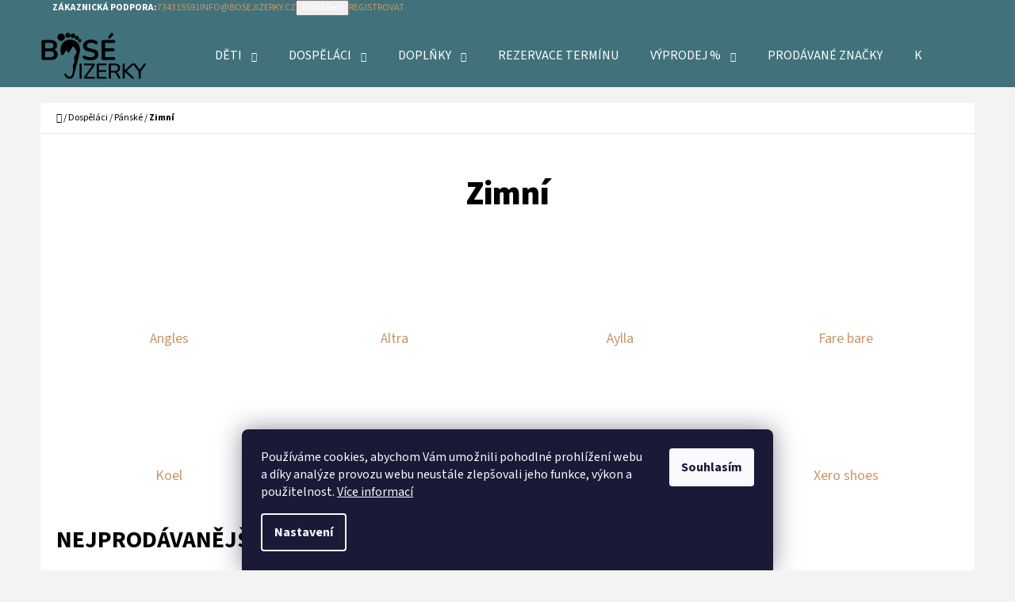

--- FILE ---
content_type: text/html; charset=utf-8
request_url: https://www.bosejizerky.cz/zimni-4/
body_size: 23954
content:
<!doctype html><html lang="cs" dir="ltr" class="header-background-dark external-fonts-loaded"><head><meta charset="utf-8" /><meta name="viewport" content="width=device-width,initial-scale=1" /><title>Zimní - Bosé Jizerky</title><link rel="preconnect" href="https://cdn.myshoptet.com" /><link rel="dns-prefetch" href="https://cdn.myshoptet.com" /><link rel="preload" href="https://cdn.myshoptet.com/prj/dist/master/cms/libs/jquery/jquery-1.11.3.min.js" as="script" /><link href="https://cdn.myshoptet.com/prj/dist/master/cms/templates/frontend_templates/shared/css/font-face/source-sans-3.css" rel="stylesheet"><link href="https://cdn.myshoptet.com/prj/dist/master/shop/dist/font-shoptet-07.css.f1e192a968656344461e.css" rel="stylesheet"><script>
dataLayer = [];
dataLayer.push({'shoptet' : {
    "pageId": 1177,
    "pageType": "category",
    "currency": "CZK",
    "currencyInfo": {
        "decimalSeparator": ",",
        "exchangeRate": 1,
        "priceDecimalPlaces": 2,
        "symbol": "K\u010d",
        "symbolLeft": 0,
        "thousandSeparator": " "
    },
    "language": "cs",
    "projectId": 515097,
    "category": {
        "guid": "cfe8e648-f490-11ed-8abc-ae9bead08f02",
        "path": "Dosp\u011bl\u00e1ci | P\u00e1nsk\u00e9 | Zimn\u00ed",
        "parentCategoryGuid": "bde784a0-35de-11ed-adb3-246e96436e9c"
    },
    "cartInfo": {
        "id": null,
        "freeShipping": false,
        "freeShippingFrom": null,
        "leftToFreeGift": {
            "formattedPrice": "0 K\u010d",
            "priceLeft": 0
        },
        "freeGift": false,
        "leftToFreeShipping": {
            "priceLeft": null,
            "dependOnRegion": null,
            "formattedPrice": null
        },
        "discountCoupon": [],
        "getNoBillingShippingPrice": {
            "withoutVat": 0,
            "vat": 0,
            "withVat": 0
        },
        "cartItems": [],
        "taxMode": "ORDINARY"
    },
    "cart": [],
    "customer": {
        "priceRatio": 1,
        "priceListId": 1,
        "groupId": null,
        "registered": false,
        "mainAccount": false
    }
}});
dataLayer.push({'cookie_consent' : {
    "marketing": "denied",
    "analytics": "denied"
}});
document.addEventListener('DOMContentLoaded', function() {
    shoptet.consent.onAccept(function(agreements) {
        if (agreements.length == 0) {
            return;
        }
        dataLayer.push({
            'cookie_consent' : {
                'marketing' : (agreements.includes(shoptet.config.cookiesConsentOptPersonalisation)
                    ? 'granted' : 'denied'),
                'analytics': (agreements.includes(shoptet.config.cookiesConsentOptAnalytics)
                    ? 'granted' : 'denied')
            },
            'event': 'cookie_consent'
        });
    });
});
</script>
<meta property="og:type" content="website"><meta property="og:site_name" content="bosejizerky.cz"><meta property="og:url" content="https://www.bosejizerky.cz/zimni-4/"><meta property="og:title" content="Zimní - Bosé Jizerky"><meta name="author" content="Bosé Jizerky"><meta name="web_author" content="Shoptet.cz"><meta name="dcterms.rightsHolder" content="www.bosejizerky.cz"><meta name="robots" content="index,follow"><meta property="og:image" content="https://www.bosejizerky.cz/user/categories/orig/1980-1.png"><meta property="og:description" content="Zimní, Bosé Jizerky"><meta name="description" content="Zimní, Bosé Jizerky"><style>:root {--color-primary: #c89667;--color-primary-h: 29;--color-primary-s: 47%;--color-primary-l: 59%;--color-primary-hover: #c78e58;--color-primary-hover-h: 29;--color-primary-hover-s: 50%;--color-primary-hover-l: 56%;--color-secondary: #c86767;--color-secondary-h: 0;--color-secondary-s: 47%;--color-secondary-l: 59%;--color-secondary-hover: #c75858;--color-secondary-hover-h: 0;--color-secondary-hover-s: 50%;--color-secondary-hover-l: 56%;--color-tertiary: #41727b;--color-tertiary-h: 189;--color-tertiary-s: 31%;--color-tertiary-l: 37%;--color-tertiary-hover: #c3e5c3;--color-tertiary-hover-h: 120;--color-tertiary-hover-s: 40%;--color-tertiary-hover-l: 83%;--color-header-background: #41727b;--template-font: "Source Sans 3";--template-headings-font: "Source Sans 3";--header-background-url: none;--cookies-notice-background: #1A1937;--cookies-notice-color: #F8FAFB;--cookies-notice-button-hover: #f5f5f5;--cookies-notice-link-hover: #27263f;--templates-update-management-preview-mode-content: "Náhled aktualizací šablony je aktivní pro váš prohlížeč."}</style>
    
    <link href="https://cdn.myshoptet.com/prj/dist/master/shop/dist/main-07.less.b1479c7627cce6e05c83.css" rel="stylesheet" />
            <link href="https://cdn.myshoptet.com/prj/dist/master/shop/dist/mobile-header-v1-07.less.23b2809130373fb5df48.css" rel="stylesheet" />
    
    <script>var shoptet = shoptet || {};</script>
    <script src="https://cdn.myshoptet.com/prj/dist/master/shop/dist/main-3g-header.js.05f199e7fd2450312de2.js"></script>
<!-- User include --><!-- /User include --><link rel="shortcut icon" href="/favicon.ico" type="image/x-icon" /><link rel="canonical" href="https://www.bosejizerky.cz/zimni-4/" />    <!-- Global site tag (gtag.js) - Google Analytics -->
    <script async src="https://www.googletagmanager.com/gtag/js?id=UA-236896338-1"></script>
    <script>
        
        window.dataLayer = window.dataLayer || [];
        function gtag(){dataLayer.push(arguments);}
        

                    console.debug('default consent data');

            gtag('consent', 'default', {"ad_storage":"denied","analytics_storage":"denied","ad_user_data":"denied","ad_personalization":"denied","wait_for_update":500});
            dataLayer.push({
                'event': 'default_consent'
            });
        
        gtag('js', new Date());

                gtag('config', 'UA-236896338-1', { 'groups': "UA" });
        
        
        
        
        
        
        
        
        
        
        
        
        
        
        
        
        
        
        
        
        document.addEventListener('DOMContentLoaded', function() {
            if (typeof shoptet.tracking !== 'undefined') {
                for (var id in shoptet.tracking.bannersList) {
                    gtag('event', 'view_promotion', {
                        "send_to": "UA",
                        "promotions": [
                            {
                                "id": shoptet.tracking.bannersList[id].id,
                                "name": shoptet.tracking.bannersList[id].name,
                                "position": shoptet.tracking.bannersList[id].position
                            }
                        ]
                    });
                }
            }

            shoptet.consent.onAccept(function(agreements) {
                if (agreements.length !== 0) {
                    console.debug('gtag consent accept');
                    var gtagConsentPayload =  {
                        'ad_storage': agreements.includes(shoptet.config.cookiesConsentOptPersonalisation)
                            ? 'granted' : 'denied',
                        'analytics_storage': agreements.includes(shoptet.config.cookiesConsentOptAnalytics)
                            ? 'granted' : 'denied',
                                                                                                'ad_user_data': agreements.includes(shoptet.config.cookiesConsentOptPersonalisation)
                            ? 'granted' : 'denied',
                        'ad_personalization': agreements.includes(shoptet.config.cookiesConsentOptPersonalisation)
                            ? 'granted' : 'denied',
                        };
                    console.debug('update consent data', gtagConsentPayload);
                    gtag('consent', 'update', gtagConsentPayload);
                    dataLayer.push(
                        { 'event': 'update_consent' }
                    );
                }
            });
        });
    </script>
</head><body class="desktop id-1177 in-zimni-4 template-07 type-category one-column-body columns-mobile-2 columns-3 ums_forms_redesign--off ums_a11y_category_page--on ums_discussion_rating_forms--off ums_flags_display_unification--on ums_a11y_login--on mobile-header-version-1"><noscript>
    <style>
        #header {
            padding-top: 0;
            position: relative !important;
            top: 0;
        }
        .header-navigation {
            position: relative !important;
        }
        .overall-wrapper {
            margin: 0 !important;
        }
        body:not(.ready) {
            visibility: visible !important;
        }
    </style>
    <div class="no-javascript">
        <div class="no-javascript__title">Musíte změnit nastavení vašeho prohlížeče</div>
        <div class="no-javascript__text">Podívejte se na: <a href="https://www.google.com/support/bin/answer.py?answer=23852">Jak povolit JavaScript ve vašem prohlížeči</a>.</div>
        <div class="no-javascript__text">Pokud používáte software na blokování reklam, může být nutné povolit JavaScript z této stránky.</div>
        <div class="no-javascript__text">Děkujeme.</div>
    </div>
</noscript>

        <div id="fb-root"></div>
        <script>
            window.fbAsyncInit = function() {
                FB.init({
//                    appId            : 'your-app-id',
                    autoLogAppEvents : true,
                    xfbml            : true,
                    version          : 'v19.0'
                });
            };
        </script>
        <script async defer crossorigin="anonymous" src="https://connect.facebook.net/cs_CZ/sdk.js"></script>    <div class="siteCookies siteCookies--bottom siteCookies--dark js-siteCookies" role="dialog" data-testid="cookiesPopup" data-nosnippet>
        <div class="siteCookies__form">
            <div class="siteCookies__content">
                <div class="siteCookies__text">
                    Používáme cookies, abychom Vám umožnili pohodlné prohlížení webu a díky analýze provozu webu neustále zlepšovali jeho funkce, výkon a použitelnost. <a href="https://515097.myshoptet.com/podminky-ochrany-osobnich-udaju/" target="_blank" rel="noopener noreferrer">Více informací</a>
                </div>
                <p class="siteCookies__links">
                    <button class="siteCookies__link js-cookies-settings" aria-label="Nastavení cookies" data-testid="cookiesSettings">Nastavení</button>
                </p>
            </div>
            <div class="siteCookies__buttonWrap">
                                <button class="siteCookies__button js-cookiesConsentSubmit" value="all" aria-label="Přijmout cookies" data-testid="buttonCookiesAccept">Souhlasím</button>
            </div>
        </div>
        <script>
            document.addEventListener("DOMContentLoaded", () => {
                const siteCookies = document.querySelector('.js-siteCookies');
                document.addEventListener("scroll", shoptet.common.throttle(() => {
                    const st = document.documentElement.scrollTop;
                    if (st > 1) {
                        siteCookies.classList.add('siteCookies--scrolled');
                    } else {
                        siteCookies.classList.remove('siteCookies--scrolled');
                    }
                }, 100));
            });
        </script>
    </div>
<a href="#content" class="skip-link sr-only">Přejít na obsah</a><div class="overall-wrapper"><div class="user-action">        <dialog id="login" class="dialog dialog--modal dialog--fullscreen js-dialog--modal" aria-labelledby="loginHeading">
        <div class="dialog__close dialog__close--arrow">
                        <button type="button" class="btn toggle-window-arr" data-dialog-close data-testid="backToShop">Zpět <span>do obchodu</span></button>
            </div>
        <div class="dialog__wrapper">
            <div class="dialog__content dialog__content--form">
                <div class="dialog__header">
                    <h2 id="loginHeading" class="dialog__heading dialog__heading--login">Přihlášení k vašemu účtu</h2>
                </div>
                <div id="customerLogin" class="dialog__body">
                    <form action="/action/Customer/Login/" method="post" id="formLoginIncluded" class="csrf-enabled formLogin" data-testid="formLogin"><input type="hidden" name="referer" value="" /><div class="form-group"><div class="input-wrapper email js-validated-element-wrapper no-label"><input type="email" name="email" class="form-control" autofocus placeholder="E-mailová adresa (např. jan@novak.cz)" data-testid="inputEmail" autocomplete="email" required /></div></div><div class="form-group"><div class="input-wrapper password js-validated-element-wrapper no-label"><input type="password" name="password" class="form-control" placeholder="Heslo" data-testid="inputPassword" autocomplete="current-password" required /><span class="no-display">Nemůžete vyplnit toto pole</span><input type="text" name="surname" value="" class="no-display" /></div></div><div class="form-group"><div class="login-wrapper"><button type="submit" class="btn btn-secondary btn-text btn-login" data-testid="buttonSubmit">Přihlásit se</button><div class="password-helper"><a href="/registrace/" data-testid="signup" rel="nofollow">Nová registrace</a><a href="/klient/zapomenute-heslo/" rel="nofollow">Zapomenuté heslo</a></div></div></div></form>
                </div>
            </div>
        </div>
    </dialog>
        <dialog id="registration" class="dialog dialog--modal dialog--fullscreen js-dialog--modal" aria-labelledby="registrationHeading">
        <div class="dialog__close dialog__close--arrow">
                        <button type="button" class="btn toggle-window-arr" data-dialog-close data-testid="backToShop">Zpět <span>do obchodu</span></button>
            </div>
        <div class="dialog__wrapper">
            <div class="dialog__content dialog__content--form">
                <div class="dialog__header">
                    <h2 id="registrationHeading" class="dialog__heading dialog__heading--registration">Registrace</h2>
                </div>
                <div class="dialog__body place-registration-here">
                    <div class="loader static"></div>
                </div>
            </div>
        </div>
    </dialog>

</div><div class="top-navigation-bar" data-testid="topNavigationBar"><div class="container"><div class="top-navigation-bar-left"></div><div class="top-navigation-bar-right"><strong>Zákaznická podpora:</strong><a href="tel:734315591" class="project-phone" aria-label="Zavolat na 734315591" data-testid="contactboxPhone"><span>734315591</span></a><a href="mailto:info@bosejizerky.cz" class="project-email" data-testid="contactboxEmail"><span>info@bosejizerky.cz</span></a><button class="top-nav-button top-nav-button-login" type="button" data-dialog-id="login" aria-haspopup="dialog" aria-controls="login" data-testid="signin"><span>Přihlášení</span></button><a href="/registrace/" class="top-nav-button top-nav-button-register" data-testid="headerSignup"><span>Registrovat</span></a></div></div></div>
<header id="header"><div class="container navigation-wrapper"><div class="site-name"><a href="/" data-testid="linkWebsiteLogo"><img src="https://cdn.myshoptet.com/usr/www.bosejizerky.cz/user/logos/logo_bose_jizerky_cb-5_trimed.png" alt="Bosé Jizerky" fetchpriority="low" /></a></div><nav id="navigation" aria-label="Hlavní menu" data-collapsible="true"><div class="navigation-in menu"><ul class="menu-level-1" role="menubar" data-testid="headerMenuItems"><li class="menu-item-706 ext" role="none"><a href="/detske/" data-testid="headerMenuItem" role="menuitem" aria-haspopup="true" aria-expanded="false"><b>Děti</b><span class="submenu-arrow"></span></a><ul class="menu-level-2" aria-label="Děti" tabindex="-1" role="menu"><li class="menu-item-709" role="none"><a href="/celorocni/" data-image="https://cdn.myshoptet.com/usr/www.bosejizerky.cz/user/categories/thumb/34675_f-fall-black-barefoot-kotnikova-obuv-s-membranou-baby-bare-febo-fall-black-asf-2-1_(1).jpg" data-testid="headerMenuItem" role="menuitem"><span>Celoroční</span></a>
                        </li><li class="menu-item-712" role="none"><a href="/jarni/" data-image="https://cdn.myshoptet.com/usr/www.bosejizerky.cz/user/categories/thumb/img_20230314_110857-scaled.jpg" data-testid="headerMenuItem" role="menuitem"><span>Jarní</span></a>
                        </li><li class="menu-item-715" role="none"><a href="/letni/" data-image="https://cdn.myshoptet.com/usr/www.bosejizerky.cz/user/categories/thumb/g3150244-6.jpg" data-testid="headerMenuItem" role="menuitem"><span>Letní</span></a>
                        </li><li class="menu-item-718" role="none"><a href="/zimni/" data-image="https://cdn.myshoptet.com/usr/www.bosejizerky.cz/user/categories/thumb/151_(2).jpg" data-testid="headerMenuItem" role="menuitem"><span>Zimní</span></a>
                        </li><li class="menu-item-721" role="none"><a href="/capacky/" data-image="https://cdn.myshoptet.com/usr/www.bosejizerky.cz/user/categories/thumb/grep_i.jpg" data-testid="headerMenuItem" role="menuitem"><span>Capáčky</span></a>
                        </li><li class="menu-item-805" role="none"><a href="/zacinajici-chodci/" data-image="https://cdn.myshoptet.com/usr/www.bosejizerky.cz/user/categories/thumb/fitting_image_tannu_bg601028.jpg" data-testid="headerMenuItem" role="menuitem"><span>Začínající chodci</span></a>
                        </li><li class="menu-item-724" role="none"><a href="/backory/" data-image="https://cdn.myshoptet.com/usr/www.bosejizerky.cz/user/categories/thumb/8247_beda-backory-monsters.jpg" data-testid="headerMenuItem" role="menuitem"><span>Bačkory</span></a>
                        </li><li class="menu-item-727" role="none"><a href="/holinky/" data-image="https://cdn.myshoptet.com/usr/www.bosejizerky.cz/user/categories/thumb/3259-1_koel4kids-holinky-27m001-71e-800-super-heroes-2.jpg" data-testid="headerMenuItem" role="menuitem"><span>Holínky a sněhule</span></a>
                        </li><li class="menu-item-766" role="none"><a href="/ponozkoboty/" data-image="https://cdn.myshoptet.com/usr/www.bosejizerky.cz/user/categories/thumb/2021-09-sknrs-family-shooting-slcts-021-hr.jpg" data-testid="headerMenuItem" role="menuitem"><span>Ponožkoboty</span></a>
                        </li><li class="menu-item-781" role="none"><a href="/sport/" data-image="https://cdn.myshoptet.com/usr/www.bosejizerky.cz/user/categories/thumb/0000012017-w-600.jpg" data-testid="headerMenuItem" role="menuitem"><span>Sport</span></a>
                        </li></ul></li>
<li class="menu-item-730 ext" role="none"><a href="/dospelaci/" data-testid="headerMenuItem" role="menuitem" aria-haspopup="true" aria-expanded="false"><b>Dospěláci</b><span class="submenu-arrow"></span></a><ul class="menu-level-2" aria-label="Dospěláci" tabindex="-1" role="menu"><li class="menu-item-841" role="none"><a href="/damske/" data-image="https://cdn.myshoptet.com/usr/www.bosejizerky.cz/user/categories/thumb/0000009157-w-600_(1).jpg" data-testid="headerMenuItem" role="menuitem"><span>Dámské</span></a>
                        </li><li class="menu-item-844" role="none"><a href="/panske/" data-image="https://cdn.myshoptet.com/usr/www.bosejizerky.cz/user/categories/thumb/0000011022-w-600.jpg" data-testid="headerMenuItem" role="menuitem"><span>Pánské</span></a>
                        </li><li class="menu-item-1102" role="none"><a href="/prstove-boty-fivefingers-2/" data-image="https://cdn.myshoptet.com/usr/www.bosejizerky.cz/user/categories/thumb/v-alpha-18m7101-1.jpg" data-testid="headerMenuItem" role="menuitem"><span>Prstové boty Fivefingers</span></a>
                        </li><li class="menu-item-1108" role="none"><a href="/ponozkoboty-skinners/" data-image="https://cdn.myshoptet.com/usr/www.bosejizerky.cz/user/categories/thumb/skinners-compression_(7).jpg" data-testid="headerMenuItem" role="menuitem"><span>Ponožkoboty Skinners</span></a>
                        </li></ul></li>
<li class="menu-item-733 ext" role="none"><a href="/doplnky/" data-testid="headerMenuItem" role="menuitem" aria-haspopup="true" aria-expanded="false"><b>Doplňky</b><span class="submenu-arrow"></span></a><ul class="menu-level-2" aria-label="Doplňky" tabindex="-1" role="menu"><li class="menu-item-820" role="none"><a href="/plastenky/" data-image="https://cdn.myshoptet.com/usr/www.bosejizerky.cz/user/categories/thumb/plastenka-detska-dvoubarevna-5901_(1).jpg" data-testid="headerMenuItem" role="menuitem"><span>Pláštěnky</span></a>
                        </li><li class="menu-item-736" role="none"><a href="/ponozky/" data-image="https://cdn.myshoptet.com/usr/www.bosejizerky.cz/user/categories/thumb/barefootik_kluk.jpg" data-testid="headerMenuItem" role="menuitem"><span>Ponožky</span></a>
                        </li><li class="menu-item-739" role="none"><a href="/cepice--celenky--nakrcniky/" data-image="https://cdn.myshoptet.com/usr/www.bosejizerky.cz/user/categories/thumb/406-1_petrol-set.jpg" data-testid="headerMenuItem" role="menuitem"><span>Čepice, čelenky a nákrčníky</span></a>
                        </li><li class="menu-item-742" role="none"><a href="/pece-o-obuv/" data-image="https://cdn.myshoptet.com/usr/www.bosejizerky.cz/user/categories/thumb/100_carbonpro.jpg" data-testid="headerMenuItem" role="menuitem"><span>Péče o obuv</span></a>
                        </li><li class="menu-item-871" role="none"><a href="/rukavice/" data-image="https://cdn.myshoptet.com/usr/www.bosejizerky.cz/user/categories/thumb/1054_9bbb10da0f-744d8e16-4a88-440a-ba2d-310b718e20f8-1350x0.jpg" data-testid="headerMenuItem" role="menuitem"><span>Rukavice</span></a>
                        </li><li class="menu-item-892" role="none"><a href="/lahve-a-termosky/" data-image="https://cdn.myshoptet.com/usr/www.bosejizerky.cz/user/categories/thumb/1008858_91.jpg" data-testid="headerMenuItem" role="menuitem"><span>Lahve, termosky a boxy</span></a>
                        </li><li class="menu-item-919" role="none"><a href="/forestones/" data-image="https://cdn.myshoptet.com/usr/www.bosejizerky.cz/user/categories/thumb/images.png" data-testid="headerMenuItem" role="menuitem"><span>Terapeutické desky Forestones</span></a>
                        </li><li class="menu-item-925" role="none"><a href="/vlozky-do-obuvi/" data-image="https://cdn.myshoptet.com/usr/www.bosejizerky.cz/user/categories/thumb/0000009847-w-600.jpg" data-testid="headerMenuItem" role="menuitem"><span>Vložky do obuvi</span></a>
                        </li><li class="menu-item-1162" role="none"><a href="/slunecni-bryle/" data-image="https://cdn.myshoptet.com/usr/www.bosejizerky.cz/user/categories/thumb/2-2b.png" data-testid="headerMenuItem" role="menuitem"><span>Sluneční brýle</span></a>
                        </li><li class="menu-item-1276" role="none"><a href="/darkove-poukazy/" data-image="https://cdn.myshoptet.com/usr/www.bosejizerky.cz/user/categories/thumb/logo_bose_jizerky.png" data-testid="headerMenuItem" role="menuitem"><span>Dárkové poukazy</span></a>
                        </li><li class="menu-item-1425" role="none"><a href="/termo-pradlo/" data-image="https://cdn.myshoptet.com/usr/www.bosejizerky.cz/user/categories/thumb/1421_c25a7f6963-50-24530-9-a-1350x0.jpg" data-testid="headerMenuItem" role="menuitem"><span>Termo prádlo</span></a>
                        </li><li class="menu-item-1650" role="none"><a href="/knihy-2/" data-testid="headerMenuItem" role="menuitem"><span>Knihy</span></a>
                        </li></ul></li>
<li class="menu-item-1755" role="none"><a href="/rezervace-terminu-3/" data-testid="headerMenuItem" role="menuitem" aria-expanded="false"><b>Rezervace termínu</b></a></li>
<li class="menu-item-931 ext" role="none"><a href="/vyprodej/" data-testid="headerMenuItem" role="menuitem" aria-haspopup="true" aria-expanded="false"><b>Výprodej %</b><span class="submenu-arrow"></span></a><ul class="menu-level-2" aria-label="Výprodej %" tabindex="-1" role="menu"><li class="menu-item-1749" role="none"><a href="/vivobarefoot-13/" data-testid="headerMenuItem" role="menuitem"><span>Vivobarefoot</span></a>
                        </li><li class="menu-item-1197" role="none"><a href="/vyprodej-2/" data-image="https://cdn.myshoptet.com/usr/www.bosejizerky.cz/user/categories/thumb/skye_multi_colored_(primary)_3.jpg" data-testid="headerMenuItem" role="menuitem"><span>Letní výprodej</span></a>
                        </li><li class="menu-item-1348" role="none"><a href="/zimni-vyprodej/" data-image="https://cdn.myshoptet.com/usr/www.bosejizerky.cz/user/categories/thumb/649.jpg" data-testid="headerMenuItem" role="menuitem"><span>Zimní výprodej</span></a>
                        </li><li class="menu-item-1407" role="none"><a href="/celorocni-vyprodej/" data-testid="headerMenuItem" role="menuitem"><span>Celoroční výprodej</span></a>
                        </li></ul></li>
<li class="menu-item--24" role="none"><a href="/znacka/" data-testid="headerMenuItem" role="menuitem" aria-expanded="false"><b>Prodávané značky</b></a></li>
<li class="menu-item-29" role="none"><a href="/kontakty/" data-testid="headerMenuItem" role="menuitem" aria-expanded="false"><b>Kontakty</b></a></li>
</ul>
    <ul class="navigationActions" role="menu">
                            <li role="none">
                                    <a href="/login/?backTo=%2Fzimni-4%2F" rel="nofollow" data-testid="signin" role="menuitem"><span>Přihlášení</span></a>
                            </li>
                        </ul>
</div><span class="navigation-close"></span></nav><div class="menu-helper" data-testid="hamburgerMenu"><span>Více</span></div>

    <div class="navigation-buttons">
        <a href="#" class="toggle-window" data-target="search" data-testid="linkSearchIcon"><span class="sr-only">Hledat</span></a>
        <a href="/kosik/" class="toggle-window cart-count" data-target="cart" data-testid="headerCart" rel="nofollow" aria-haspopup="dialog" aria-expanded="false" aria-controls="cart-widget"><span class="sr-only">Nákupní košík</span></a>
        <a href="#" class="toggle-window" data-target="navigation" data-testid="hamburgerMenu"><span class="sr-only">Menu</span></a>
    </div>

</div></header><!-- / header -->


<div id="content-wrapper" class="container content-wrapper">
    
                                <div class="breadcrumbs navigation-home-icon-wrapper" itemscope itemtype="https://schema.org/BreadcrumbList">
                                                                            <span id="navigation-first" data-basetitle="Bosé Jizerky" itemprop="itemListElement" itemscope itemtype="https://schema.org/ListItem">
                <a href="/" itemprop="item" class="navigation-home-icon"><span class="sr-only" itemprop="name">Domů</span></a>
                <span class="navigation-bullet">/</span>
                <meta itemprop="position" content="1" />
            </span>
                                <span id="navigation-1" itemprop="itemListElement" itemscope itemtype="https://schema.org/ListItem">
                <a href="/dospelaci/" itemprop="item" data-testid="breadcrumbsSecondLevel"><span itemprop="name">Dospěláci</span></a>
                <span class="navigation-bullet">/</span>
                <meta itemprop="position" content="2" />
            </span>
                                <span id="navigation-2" itemprop="itemListElement" itemscope itemtype="https://schema.org/ListItem">
                <a href="/panske/" itemprop="item" data-testid="breadcrumbsSecondLevel"><span itemprop="name">Pánské</span></a>
                <span class="navigation-bullet">/</span>
                <meta itemprop="position" content="3" />
            </span>
                                            <span id="navigation-3" itemprop="itemListElement" itemscope itemtype="https://schema.org/ListItem" data-testid="breadcrumbsLastLevel">
                <meta itemprop="item" content="https://www.bosejizerky.cz/zimni-4/" />
                <meta itemprop="position" content="4" />
                <span itemprop="name" data-title="Zimní">Zimní</span>
            </span>
            </div>
            
    <div class="content-wrapper-in">
                <main id="content" class="content wide">
                            <div class="category-top">
            <h1 class="category-title" data-testid="titleCategory">Zimní</h1>
                            
                                
            <ul class="subcategories with-image">
                                                <li class="col-xs-6 col-sm-4 col-lg-3 col-xl-2">
                        <a href="/angles-5/">
                                                                                                                                                                <span class="image">
                                    <img src="data:image/svg+xml,%3Csvg%20width%3D%22140%22%20height%3D%22100%22%20xmlns%3D%22http%3A%2F%2Fwww.w3.org%2F2000%2Fsvg%22%3E%3C%2Fsvg%3E" alt="" width="140" height="100"  data-src="https://cdn.myshoptet.com/prj/dist/master/cms/templates/frontend_templates/00/img/folder.svg" fetchpriority="low" />
                                </span>
                            
                            <span class="text">
                                Angles
                            </span>
                        </a>
                    </li>
                                    <li class="col-xs-6 col-sm-4 col-lg-3 col-xl-2">
                        <a href="/altra-6/">
                                                                                                                                                                <span class="image">
                                    <img src="data:image/svg+xml,%3Csvg%20width%3D%22140%22%20height%3D%22100%22%20xmlns%3D%22http%3A%2F%2Fwww.w3.org%2F2000%2Fsvg%22%3E%3C%2Fsvg%3E" alt="" width="140" height="100"  data-src="https://cdn.myshoptet.com/usr/www.bosejizerky.cz/user/categories/thumb/altra-running5285_(1).jpg" fetchpriority="low" />
                                </span>
                            
                            <span class="text">
                                Altra
                            </span>
                        </a>
                    </li>
                                    <li class="col-xs-6 col-sm-4 col-lg-3 col-xl-2">
                        <a href="/aylla-7/">
                                                                                                                                                                <span class="image">
                                    <img src="data:image/svg+xml,%3Csvg%20width%3D%22140%22%20height%3D%22100%22%20xmlns%3D%22http%3A%2F%2Fwww.w3.org%2F2000%2Fsvg%22%3E%3C%2Fsvg%3E" alt="" width="140" height="100"  data-src="https://cdn.myshoptet.com/usr/www.bosejizerky.cz/user/categories/thumb/aylla_____logo_plain_bk_(2).png" fetchpriority="low" />
                                </span>
                            
                            <span class="text">
                                Aylla
                            </span>
                        </a>
                    </li>
                                    <li class="col-xs-6 col-sm-4 col-lg-3 col-xl-2">
                        <a href="/fare-bare-12/">
                                                                                                                                                                <span class="image">
                                    <img src="data:image/svg+xml,%3Csvg%20width%3D%22140%22%20height%3D%22100%22%20xmlns%3D%22http%3A%2F%2Fwww.w3.org%2F2000%2Fsvg%22%3E%3C%2Fsvg%3E" alt="" width="140" height="100"  data-src="https://cdn.myshoptet.com/usr/www.bosejizerky.cz/user/categories/thumb/logo_(3).svg" fetchpriority="low" />
                                </span>
                            
                            <span class="text">
                                Fare bare
                            </span>
                        </a>
                    </li>
                                    <li class="col-xs-6 col-sm-4 col-lg-3 col-xl-2">
                        <a href="/koel-9/">
                                                                                                                                                                <span class="image">
                                    <img src="data:image/svg+xml,%3Csvg%20width%3D%22140%22%20height%3D%22100%22%20xmlns%3D%22http%3A%2F%2Fwww.w3.org%2F2000%2Fsvg%22%3E%3C%2Fsvg%3E" alt="" width="140" height="100"  data-src="https://cdn.myshoptet.com/prj/dist/master/cms/templates/frontend_templates/00/img/folder.svg" fetchpriority="low" />
                                </span>
                            
                            <span class="text">
                                Koel
                            </span>
                        </a>
                    </li>
                                    <li class="col-xs-6 col-sm-4 col-lg-3 col-xl-2">
                        <a href="/pegres-11/">
                                                                                                                                                                <span class="image">
                                    <img src="data:image/svg+xml,%3Csvg%20width%3D%22140%22%20height%3D%22100%22%20xmlns%3D%22http%3A%2F%2Fwww.w3.org%2F2000%2Fsvg%22%3E%3C%2Fsvg%3E" alt="" width="140" height="100"  data-src="https://cdn.myshoptet.com/usr/www.bosejizerky.cz/user/categories/thumb/pegres_logo_cerne-3.jpg" fetchpriority="low" />
                                </span>
                            
                            <span class="text">
                                Pegres
                            </span>
                        </a>
                    </li>
                                    <li class="col-xs-6 col-sm-4 col-lg-3 col-xl-2">
                        <a href="/vivobarefoot-9/">
                                                                                                                                                                <span class="image">
                                    <img src="data:image/svg+xml,%3Csvg%20width%3D%22140%22%20height%3D%22100%22%20xmlns%3D%22http%3A%2F%2Fwww.w3.org%2F2000%2Fsvg%22%3E%3C%2Fsvg%3E" alt="" width="140" height="100"  data-src="https://cdn.myshoptet.com/usr/www.bosejizerky.cz/user/categories/thumb/logo_(2).svg" fetchpriority="low" />
                                </span>
                            
                            <span class="text">
                                Vivobarefoot
                            </span>
                        </a>
                    </li>
                                    <li class="col-xs-6 col-sm-4 col-lg-3 col-xl-2">
                        <a href="/xero-shoes-5/">
                                                                                                                                                                <span class="image">
                                    <img src="data:image/svg+xml,%3Csvg%20width%3D%22140%22%20height%3D%22100%22%20xmlns%3D%22http%3A%2F%2Fwww.w3.org%2F2000%2Fsvg%22%3E%3C%2Fsvg%3E" alt="" width="140" height="100"  data-src="https://cdn.myshoptet.com/usr/www.bosejizerky.cz/user/categories/thumb/xeroshoes_logo_cmyk.jpg" fetchpriority="low" />
                                </span>
                            
                            <span class="text">
                                Xero shoes
                            </span>
                        </a>
                    </li>
                            
                    </ul>
            <div class="products-top-wrapper" aria-labelledby="productsTopHeading">
    <h2 id="productsTopHeading" class="products-top-header">Nejprodávanější</h2>
    <div id="productsTop" class="products products-inline products-top">
        
                    
                                <div class="product active" aria-hidden="false">
    <div class="p" data-micro="product" data-micro-product-id="3477" data-testid="productItem">
            <a href="/koel-panska-zimni-obuv-riso-merino/" class="image" aria-hidden="true" tabindex="-1">
        <img src="data:image/svg+xml,%3Csvg%20width%3D%22100%22%20height%3D%22100%22%20xmlns%3D%22http%3A%2F%2Fwww.w3.org%2F2000%2Fsvg%22%3E%3C%2Fsvg%3E" alt="60896 35l014 23p 000 barefoot damske zimni boty koel risa merino black 1" data-micro-image="https://cdn.myshoptet.com/usr/www.bosejizerky.cz/user/shop/big/3477_60896-35l014-23p-000-barefoot-damske-zimni-boty-koel-risa-merino-black-1.jpg?68e114d5" width="100" height="100"  data-src="https://cdn.myshoptet.com/usr/www.bosejizerky.cz/user/shop/related/3477_60896-35l014-23p-000-barefoot-damske-zimni-boty-koel-risa-merino-black-1.jpg?68e114d5" fetchpriority="low" />
                    <meta id="ogImageProducts" property="og:image" content="https://cdn.myshoptet.com/usr/www.bosejizerky.cz/user/shop/big/3477_60896-35l014-23p-000-barefoot-damske-zimni-boty-koel-risa-merino-black-1.jpg?68e114d5" />
                <meta itemprop="image" content="https://cdn.myshoptet.com/usr/www.bosejizerky.cz/user/shop/big/3477_60896-35l014-23p-000-barefoot-damske-zimni-boty-koel-risa-merino-black-1.jpg?68e114d5">
        <div class="extra-flags">
            

    

        </div>
    </a>
        <div class="p-in">
            <div class="p-in-in">
                <a
    href="/koel-panska-zimni-obuv-riso-merino/"
    class="name"
    data-micro="url">
    <span data-micro="name" data-testid="productCardName">
          Koel pánská zimní obuv Riso Merino    </span>
</a>
                <div class="ratings-wrapper">
                                                                        <div class="availability">
            <span style="color:#009901">
                Skladem            </span>
                                                            </div>
                                    <span class="no-display" data-micro="sku">3477/42</span>
                    </div>
                                            </div>
            

<div class="p-bottom no-buttons">
    <div class="offers" data-micro="offer"
    data-micro-price="4390.00"
    data-micro-price-currency="CZK"
    data-micro-warranty="2 roky"
            data-micro-availability="https://schema.org/InStock"
    >
        <div class="prices">
            <span class="price-standard-wrapper price-standard-wrapper-placeholder">&nbsp;</span>
    
    
            <div class="price price-final" data-testid="productCardPrice">
        <strong>
                                        4 390 Kč
                    </strong>
            

        
    </div>
            
</div>
            </div>
</div>
        </div>
    </div>
</div>
                <div class="product active" aria-hidden="false">
    <div class="p" data-micro="product" data-micro-product-id="3474" data-testid="productItem">
            <a href="/koel-panske-zimni-barefoot-boty-riko-merino/" class="image" aria-hidden="true" tabindex="-1">
        <img src="data:image/svg+xml,%3Csvg%20width%3D%22100%22%20height%3D%22100%22%20xmlns%3D%22http%3A%2F%2Fwww.w3.org%2F2000%2Fsvg%22%3E%3C%2Fsvg%3E" alt="60878 2 35x001 10p 500 barefoot panske zimni boty koel riko merino brown 1" data-micro-image="https://cdn.myshoptet.com/usr/www.bosejizerky.cz/user/shop/big/3474_60878-2-35x001-10p-500-barefoot-panske-zimni-boty-koel-riko-merino-brown-1.jpg?68e113d8" width="100" height="100"  data-src="https://cdn.myshoptet.com/usr/www.bosejizerky.cz/user/shop/related/3474_60878-2-35x001-10p-500-barefoot-panske-zimni-boty-koel-riko-merino-brown-1.jpg?68e113d8" fetchpriority="low" />
                <meta itemprop="image" content="https://cdn.myshoptet.com/usr/www.bosejizerky.cz/user/shop/big/3474_60878-2-35x001-10p-500-barefoot-panske-zimni-boty-koel-riko-merino-brown-1.jpg?68e113d8">
        <div class="extra-flags">
            

    

        </div>
    </a>
        <div class="p-in">
            <div class="p-in-in">
                <a
    href="/koel-panske-zimni-barefoot-boty-riko-merino/"
    class="name"
    data-micro="url">
    <span data-micro="name" data-testid="productCardName">
          Koel pánské zimní barefoot boty Riko Merino    </span>
</a>
                <div class="ratings-wrapper">
                                                                        <div class="availability">
            <span style="color:#009901">
                Skladem            </span>
                                                            </div>
                                    <span class="no-display" data-micro="sku">3474/42</span>
                    </div>
                                            </div>
            

<div class="p-bottom no-buttons">
    <div class="offers" data-micro="offer"
    data-micro-price="4390.00"
    data-micro-price-currency="CZK"
    data-micro-warranty="2 roky"
            data-micro-availability="https://schema.org/InStock"
    >
        <div class="prices">
            <span class="price-standard-wrapper price-standard-wrapper-placeholder">&nbsp;</span>
    
    
            <div class="price price-final" data-testid="productCardPrice">
        <strong>
                                        4 390 Kč
                    </strong>
            

        
    </div>
            
</div>
            </div>
</div>
        </div>
    </div>
</div>
                <div class="product active" aria-hidden="false">
    <div class="p" data-micro="product" data-micro-product-id="3465" data-testid="productItem">
            <a href="/koel-damska-zimni-outdoor-obuv-roba-merino/" class="image" aria-hidden="true" tabindex="-1">
        <img src="data:image/svg+xml,%3Csvg%20width%3D%22100%22%20height%3D%22100%22%20xmlns%3D%22http%3A%2F%2Fwww.w3.org%2F2000%2Fsvg%22%3E%3C%2Fsvg%3E" alt="60590 2 35l002 235 510 barefoot damske zimni boty koel roba merino chocolate 1" data-micro-image="https://cdn.myshoptet.com/usr/www.bosejizerky.cz/user/shop/big/3465_60590-2-35l002-235-510-barefoot-damske-zimni-boty-koel-roba-merino-chocolate-1.jpg?68e10efb" width="100" height="100"  data-src="https://cdn.myshoptet.com/usr/www.bosejizerky.cz/user/shop/related/3465_60590-2-35l002-235-510-barefoot-damske-zimni-boty-koel-roba-merino-chocolate-1.jpg?68e10efb" fetchpriority="low" />
                <meta itemprop="image" content="https://cdn.myshoptet.com/usr/www.bosejizerky.cz/user/shop/big/3465_60590-2-35l002-235-510-barefoot-damske-zimni-boty-koel-roba-merino-chocolate-1.jpg?68e10efb">
        <div class="extra-flags">
            

    

        </div>
    </a>
        <div class="p-in">
            <div class="p-in-in">
                <a
    href="/koel-damska-zimni-outdoor-obuv-roba-merino/"
    class="name"
    data-micro="url">
    <span data-micro="name" data-testid="productCardName">
          Koel dámská zimní outdoor obuv Roba Merino    </span>
</a>
                <div class="ratings-wrapper">
                                                                        <div class="availability">
            <span style="color:#009901">
                Skladem            </span>
                                                            </div>
                                    <span class="no-display" data-micro="sku">3465/37</span>
                    </div>
                                            </div>
            

<div class="p-bottom no-buttons">
    <div class="offers" data-micro="offer"
    data-micro-price="3790.00"
    data-micro-price-currency="CZK"
    data-micro-warranty="2 roky"
            data-micro-availability="https://schema.org/InStock"
    >
        <div class="prices">
            <span class="price-standard-wrapper price-standard-wrapper-placeholder">&nbsp;</span>
    
    
            <div class="price price-final" data-testid="productCardPrice">
        <strong>
                                        3 790 Kč
                    </strong>
            

        
    </div>
            
</div>
            </div>
</div>
        </div>
    </div>
</div>
                <div class="product inactive" aria-hidden="true">
    <div class="p" data-micro="product" data-micro-product-id="3411" data-testid="productItem">
            <a href="/vivobarefoot-magna-forest-esc/" class="image" aria-hidden="true" tabindex="-1">
        <img src="data:image/svg+xml,%3Csvg%20width%3D%22100%22%20height%3D%22100%22%20xmlns%3D%22http%3A%2F%2Fwww.w3.org%2F2000%2Fsvg%22%3E%3C%2Fsvg%3E" alt="Vivobarefoot MAGNA FOREST ESC" data-micro-image="https://cdn.myshoptet.com/usr/www.bosejizerky.cz/user/shop/big/3411-3_vivobarefoot-magna-forest-esc.png?68c9c45c" width="100" height="100"  data-src="https://cdn.myshoptet.com/usr/www.bosejizerky.cz/user/shop/related/3411-3_vivobarefoot-magna-forest-esc.png?68c9c45c" fetchpriority="low" />
                <meta itemprop="image" content="https://cdn.myshoptet.com/usr/www.bosejizerky.cz/user/shop/big/3411-3_vivobarefoot-magna-forest-esc.png?68c9c45c">
        <div class="extra-flags">
            

    

        </div>
    </a>
        <div class="p-in">
            <div class="p-in-in">
                <a
    href="/vivobarefoot-magna-forest-esc/"
    class="name"
    data-micro="url" tabindex="-1">
    <span data-micro="name" data-testid="productCardName">
          Vivobarefoot MAGNA FOREST ESC    </span>
</a>
                <div class="ratings-wrapper">
                                                                        <div class="availability">
            <span style="color:#009901">
                Skladem            </span>
                                                            </div>
                                    <span class="no-display" data-micro="sku">3411/43</span>
                    </div>
                                            </div>
            

<div class="p-bottom no-buttons">
    <div class="offers" data-micro="offer"
    data-micro-price="5890.00"
    data-micro-price-currency="CZK"
    data-micro-warranty="2 roky"
            data-micro-availability="https://schema.org/InStock"
    >
        <div class="prices">
            <span class="price-standard-wrapper price-standard-wrapper-placeholder">&nbsp;</span>
    
    
            <div class="price price-final" data-testid="productCardPrice">
        <strong>
                                        5 890 Kč
                    </strong>
            

        
    </div>
            
</div>
            </div>
</div>
        </div>
    </div>
</div>
                <div class="product inactive" aria-hidden="true">
    <div class="p" data-micro="product" data-micro-product-id="3408" data-testid="productItem">
            <a href="/vivobarefoot-gobi-hiber/" class="image" aria-hidden="true" tabindex="-1">
        <img src="data:image/svg+xml,%3Csvg%20width%3D%22100%22%20height%3D%22100%22%20xmlns%3D%22http%3A%2F%2Fwww.w3.org%2F2000%2Fsvg%22%3E%3C%2Fsvg%3E" alt="VIVOBAREFOOT GOBI HIBER" data-micro-image="https://cdn.myshoptet.com/usr/www.bosejizerky.cz/user/shop/big/3408-8_vivobarefoot-gobi-hiber.jpg?68c9bea0" width="100" height="100"  data-src="https://cdn.myshoptet.com/usr/www.bosejizerky.cz/user/shop/related/3408-8_vivobarefoot-gobi-hiber.jpg?68c9bea0" fetchpriority="low" />
                <meta itemprop="image" content="https://cdn.myshoptet.com/usr/www.bosejizerky.cz/user/shop/big/3408-8_vivobarefoot-gobi-hiber.jpg?68c9bea0">
        <div class="extra-flags">
            

    

        </div>
    </a>
        <div class="p-in">
            <div class="p-in-in">
                <a
    href="/vivobarefoot-gobi-hiber/"
    class="name"
    data-micro="url" tabindex="-1">
    <span data-micro="name" data-testid="productCardName">
          VIVOBAREFOOT GOBI HIBER    </span>
</a>
                <div class="ratings-wrapper">
                                                                        <div class="availability">
            <span style="color:#009901">
                Skladem            </span>
                                                            </div>
                                    <span class="no-display" data-micro="sku">3408/39</span>
                    </div>
                                            </div>
            

<div class="p-bottom no-buttons">
    <div class="offers" data-micro="offer"
    data-micro-price="4890.00"
    data-micro-price-currency="CZK"
    data-micro-warranty="2 roky"
            data-micro-availability="https://schema.org/InStock"
    >
        <div class="prices">
            <span class="price-standard-wrapper price-standard-wrapper-placeholder">&nbsp;</span>
    
    
            <div class="price price-final" data-testid="productCardPrice">
        <strong>
                                        4 890 Kč
                    </strong>
            

        
    </div>
            
</div>
            </div>
</div>
        </div>
    </div>
</div>
                <div class="product inactive" aria-hidden="true">
    <div class="p" data-micro="product" data-micro-product-id="2871" data-testid="productItem">
            <a href="/sealskinz-nepromokave-ponozky-merino/" class="image" aria-hidden="true" tabindex="-1">
        <img src="data:image/svg+xml,%3Csvg%20width%3D%22100%22%20height%3D%22100%22%20xmlns%3D%22http%3A%2F%2Fwww.w3.org%2F2000%2Fsvg%22%3E%3C%2Fsvg%3E" alt="Snímek obrazovky 2024 11 04 224849" data-micro-image="https://cdn.myshoptet.com/usr/www.bosejizerky.cz/user/shop/big/2871_snimek-obrazovky-2024-11-04-224849.png?672941df" width="100" height="100"  data-src="https://cdn.myshoptet.com/usr/www.bosejizerky.cz/user/shop/related/2871_snimek-obrazovky-2024-11-04-224849.png?672941df" fetchpriority="low" />
                <meta itemprop="image" content="https://cdn.myshoptet.com/usr/www.bosejizerky.cz/user/shop/big/2871_snimek-obrazovky-2024-11-04-224849.png?672941df">
        <div class="extra-flags">
            

    

        </div>
    </a>
        <div class="p-in">
            <div class="p-in-in">
                <a
    href="/sealskinz-nepromokave-ponozky-merino/"
    class="name"
    data-micro="url" tabindex="-1">
    <span data-micro="name" data-testid="productCardName">
          Sealskinz nepromokavé ponožky merino    </span>
</a>
                <div class="ratings-wrapper">
                                                                        <div class="availability">
            <span style="color:#009901">
                Skladem            </span>
                                                            </div>
                                    <span class="no-display" data-micro="sku">2871/M 3</span>
                    </div>
                                            </div>
            

<div class="p-bottom no-buttons">
    <div class="offers" data-micro="offer"
    data-micro-price="999.00"
    data-micro-price-currency="CZK"
            data-micro-availability="https://schema.org/InStock"
    >
        <div class="prices">
            <span class="price-standard-wrapper price-standard-wrapper-placeholder">&nbsp;</span>
    
    
            <div class="price price-final" data-testid="productCardPrice">
        <strong>
                                        999 Kč
                    </strong>
            

        
    </div>
            
</div>
            </div>
</div>
        </div>
    </div>
</div>
                <div class="product inactive" aria-hidden="true">
    <div class="p" data-micro="product" data-micro-product-id="2868" data-testid="productItem">
            <a href="/sealskinz-nepromokave-ponozky/" class="image" aria-hidden="true" tabindex="-1">
        <img src="data:image/svg+xml,%3Csvg%20width%3D%22100%22%20height%3D%22100%22%20xmlns%3D%22http%3A%2F%2Fwww.w3.org%2F2000%2Fsvg%22%3E%3C%2Fsvg%3E" alt="Snímek obrazovky 2024 11 04 224813" data-micro-image="https://cdn.myshoptet.com/usr/www.bosejizerky.cz/user/shop/big/2868_snimek-obrazovky-2024-11-04-224813.png?67294176" width="100" height="100"  data-src="https://cdn.myshoptet.com/usr/www.bosejizerky.cz/user/shop/related/2868_snimek-obrazovky-2024-11-04-224813.png?67294176" fetchpriority="low" />
                <meta itemprop="image" content="https://cdn.myshoptet.com/usr/www.bosejizerky.cz/user/shop/big/2868_snimek-obrazovky-2024-11-04-224813.png?67294176">
        <div class="extra-flags">
            

    

        </div>
    </a>
        <div class="p-in">
            <div class="p-in-in">
                <a
    href="/sealskinz-nepromokave-ponozky/"
    class="name"
    data-micro="url" tabindex="-1">
    <span data-micro="name" data-testid="productCardName">
          Sealskinz nepromokavé ponožky    </span>
</a>
                <div class="ratings-wrapper">
                                                                        <div class="availability">
            <span style="color:#009901">
                Skladem            </span>
                                                            </div>
                                    <span class="no-display" data-micro="sku">2868/CER</span>
                    </div>
                                            </div>
            

<div class="p-bottom no-buttons">
    <div class="offers" data-micro="offer"
    data-micro-price="790.00"
    data-micro-price-currency="CZK"
            data-micro-availability="https://schema.org/InStock"
    >
        <div class="prices">
            <span class="price-standard-wrapper price-standard-wrapper-placeholder">&nbsp;</span>
    
    
            <div class="price price-final" data-testid="productCardPrice">
        <strong>
                                        790 Kč
                    </strong>
            

        
    </div>
            
</div>
            </div>
</div>
        </div>
    </div>
</div>
                <div class="product inactive" aria-hidden="true">
    <div class="p" data-micro="product" data-micro-product-id="2865" data-testid="productItem">
            <a href="/vivobarefoot-tracker-leather-at/" class="image" aria-hidden="true" tabindex="-1">
        <img src="data:image/svg+xml,%3Csvg%20width%3D%22100%22%20height%3D%22100%22%20xmlns%3D%22http%3A%2F%2Fwww.w3.org%2F2000%2Fsvg%22%3E%3C%2Fsvg%3E" alt="Vivobarefoot TRACKER LEATHER AT" data-micro-image="https://cdn.myshoptet.com/usr/www.bosejizerky.cz/user/shop/big/2865-21_vivobarefoot-tracker-leather-at.jpg?67161e49" width="100" height="100"  data-src="https://cdn.myshoptet.com/usr/www.bosejizerky.cz/user/shop/related/2865-21_vivobarefoot-tracker-leather-at.jpg?67161e49" fetchpriority="low" />
                <meta itemprop="image" content="https://cdn.myshoptet.com/usr/www.bosejizerky.cz/user/shop/big/2865-21_vivobarefoot-tracker-leather-at.jpg?67161e49">
        <div class="extra-flags">
            

    

        </div>
    </a>
        <div class="p-in">
            <div class="p-in-in">
                <a
    href="/vivobarefoot-tracker-leather-at/"
    class="name"
    data-micro="url" tabindex="-1">
    <span data-micro="name" data-testid="productCardName">
          Vivobarefoot TRACKER LEATHER AT    </span>
</a>
                <div class="ratings-wrapper">
                                                                        <div class="availability">
            <span style="color:#009901">
                Skladem            </span>
                                                            </div>
                                    <span class="no-display" data-micro="sku">2865/43</span>
                    </div>
                                            </div>
            

<div class="p-bottom no-buttons">
    <div class="offers" data-micro="offer"
    data-micro-price="5990.00"
    data-micro-price-currency="CZK"
    data-micro-warranty="2 roky"
            data-micro-availability="https://schema.org/InStock"
    >
        <div class="prices">
            <span class="price-standard-wrapper price-standard-wrapper-placeholder">&nbsp;</span>
    
    
            <div class="price price-final" data-testid="productCardPrice">
        <strong>
                                        5 990 Kč
                    </strong>
            

        
    </div>
            
</div>
            </div>
</div>
        </div>
    </div>
</div>
                <div class="product inactive" aria-hidden="true">
    <div class="p" data-micro="product" data-micro-product-id="2778" data-testid="productItem">
            <a href="/koel-kmen-porter-lambswool-panske-zimni-boty/" class="image" aria-hidden="true" tabindex="-1">
        <img src="data:image/svg+xml,%3Csvg%20width%3D%22100%22%20height%3D%22100%22%20xmlns%3D%22http%3A%2F%2Fwww.w3.org%2F2000%2Fsvg%22%3E%3C%2Fsvg%3E" alt="43452 05x029 237 000 barefoot zimni panske boty koel porter lambswool black cerna 1" data-micro-image="https://cdn.myshoptet.com/usr/www.bosejizerky.cz/user/shop/big/2778-1_43452-05x029-237-000-barefoot-zimni-panske-boty-koel-porter-lambswool-black-cerna-1.jpg?670842bf" width="100" height="100"  data-src="https://cdn.myshoptet.com/usr/www.bosejizerky.cz/user/shop/related/2778-1_43452-05x029-237-000-barefoot-zimni-panske-boty-koel-porter-lambswool-black-cerna-1.jpg?670842bf" fetchpriority="low" />
                <meta itemprop="image" content="https://cdn.myshoptet.com/usr/www.bosejizerky.cz/user/shop/big/2778-1_43452-05x029-237-000-barefoot-zimni-panske-boty-koel-porter-lambswool-black-cerna-1.jpg?670842bf">
        <div class="extra-flags">
            

    

        </div>
    </a>
        <div class="p-in">
            <div class="p-in-in">
                <a
    href="/koel-kmen-porter-lambswool-panske-zimni-boty/"
    class="name"
    data-micro="url" tabindex="-1">
    <span data-micro="name" data-testid="productCardName">
          Koel KMEN Porter Lambswool pánské zimní boty    </span>
</a>
                <div class="ratings-wrapper">
                                                                        <div class="availability">
            <span style="color:#009901">
                Skladem            </span>
                                                            </div>
                                    <span class="no-display" data-micro="sku">2778/40</span>
                    </div>
                                            </div>
            

<div class="p-bottom no-buttons">
    <div class="offers" data-micro="offer"
    data-micro-price="4090.00"
    data-micro-price-currency="CZK"
    data-micro-warranty="2 roky"
            data-micro-availability="https://schema.org/InStock"
    >
        <div class="prices">
            <span class="price-standard-wrapper price-standard-wrapper-placeholder">&nbsp;</span>
    
    
            <div class="price price-final" data-testid="productCardPrice">
        <strong>
                                        4 090 Kč
                    </strong>
            

        
    </div>
            
</div>
            </div>
</div>
        </div>
    </div>
</div>
                <div class="product inactive" aria-hidden="true">
    <div class="p" data-micro="product" data-micro-product-id="2751" data-testid="productItem">
            <a href="/aylla-backory-wasi/" class="image" aria-hidden="true" tabindex="-1">
        <img src="data:image/svg+xml,%3Csvg%20width%3D%22100%22%20height%3D%22100%22%20xmlns%3D%22http%3A%2F%2Fwww.w3.org%2F2000%2Fsvg%22%3E%3C%2Fsvg%3E" alt="Aylla bačkory WASI" data-micro-image="https://cdn.myshoptet.com/usr/www.bosejizerky.cz/user/shop/big/2751_aylla-backory-wasi.jpg?66fc4b2c" width="100" height="100"  data-src="https://cdn.myshoptet.com/usr/www.bosejizerky.cz/user/shop/related/2751_aylla-backory-wasi.jpg?66fc4b2c" fetchpriority="low" />
                <meta itemprop="image" content="https://cdn.myshoptet.com/usr/www.bosejizerky.cz/user/shop/big/2751_aylla-backory-wasi.jpg?66fc4b2c">
        <div class="extra-flags">
            

    

    <div class="flags flags-extra">
      
                
                                                                              
            <span class="flag flag-discount">
                                                                                                            <span class="price-standard"><span>1 790 Kč</span></span>
                                                                                                                                                <span class="price-save">&ndash;22 %</span>
                                    </span>
              </div>
        </div>
    </a>
        <div class="p-in">
            <div class="p-in-in">
                <a
    href="/aylla-backory-wasi/"
    class="name"
    data-micro="url" tabindex="-1">
    <span data-micro="name" data-testid="productCardName">
          Aylla bačkory WASI    </span>
</a>
                <div class="ratings-wrapper">
                                                                        <div class="availability">
            <span style="color:#009901">
                Skladem            </span>
                                                            </div>
                                    <span class="no-display" data-micro="sku">2751/37</span>
                    </div>
                                            </div>
            

<div class="p-bottom no-buttons">
    <div class="offers" data-micro="offer"
    data-micro-price="1390.00"
    data-micro-price-currency="CZK"
    data-micro-warranty="2 roky"
            data-micro-availability="https://schema.org/InStock"
    >
        <div class="prices">
                    
                            <span class="price-standard-wrapper"><span class="price-standard-label">Původně: </span><span class="price-standard"><span>1 790 Kč</span></span></span>
                    
                
                            <span class="price-save">&nbsp;(&ndash;22 %)</span>
                    
    
    
            <div class="price price-final" data-testid="productCardPrice">
        <strong>
                                        1 390 Kč
                    </strong>
            

        
    </div>
            
</div>
            </div>
</div>
        </div>
    </div>
</div>
    </div>
    <div class="button-wrapper">
        <button class="chevron-after chevron-down-after toggle-top-products btn"
            type="button"
            aria-expanded="false"
            aria-controls="productsTop"
            data-label-show="Zobrazit více produktů"
            data-label-hide="Zobrazit méně produktů">
            Zobrazit více produktů        </button>
    </div>
</div>
    </div>
<div class="category-content-wrapper">
                                        <div id="category-header" class="category-header">
    <div class="listSorting js-listSorting">
        <h2 class="sr-only" id="listSortingHeading">Řazení produktů</h2>
        <ul class="listSorting__controls" aria-labelledby="listSortingHeading">
                                            <li>
                    <button
                        type="button"
                        id="listSortingControl-priority"
                        class="listSorting__control listSorting__control--current"
                        data-sort="priority"
                        data-url="https://www.bosejizerky.cz/zimni-4/?order=priority"
                        aria-label="Doporučujeme - Aktuálně nastavené řazení" aria-disabled="true">
                        Doporučujeme
                    </button>
                </li>
                                            <li>
                    <button
                        type="button"
                        id="listSortingControl-price"
                        class="listSorting__control"
                        data-sort="price"
                        data-url="https://www.bosejizerky.cz/zimni-4/?order=price"
                        >
                        Nejlevnější
                    </button>
                </li>
                                            <li>
                    <button
                        type="button"
                        id="listSortingControl--price"
                        class="listSorting__control"
                        data-sort="-price"
                        data-url="https://www.bosejizerky.cz/zimni-4/?order=-price"
                        >
                        Nejdražší
                    </button>
                </li>
                                            <li>
                    <button
                        type="button"
                        id="listSortingControl-bestseller"
                        class="listSorting__control"
                        data-sort="bestseller"
                        data-url="https://www.bosejizerky.cz/zimni-4/?order=bestseller"
                        >
                        Nejprodávanější
                    </button>
                </li>
                                            <li>
                    <button
                        type="button"
                        id="listSortingControl-name"
                        class="listSorting__control"
                        data-sort="name"
                        data-url="https://www.bosejizerky.cz/zimni-4/?order=name"
                        >
                        Abecedně
                    </button>
                </li>
                    </ul>
    </div>

    </div>
                            <div id="filters-wrapper"><div id="filters-default-position" data-filters-default-position="trash"></div><div class="filters-wrapper"><div class="filters-unveil-button-wrapper" data-testid='buttonOpenFilter'><a href="#" class="btn btn-default unveil-button" data-unveil="filters" data-text="Zavřít filtr">Otevřít filtr </a></div><div id="filters" class="filters"><div class="slider-wrapper"><h4><span>Cena</span></h4><div class="slider-header"><span class="from"><span id="min">790</span> Kč</span><span class="to"><span id="max">5990</span> Kč</span></div><div class="slider-content"><div id="slider" class="param-price-filter"></div></div><span id="currencyExchangeRate" class="no-display">1</span><span id="categoryMinValue" class="no-display">790</span><span id="categoryMaxValue" class="no-display">5990</span></div><form action="/action/ProductsListing/setPriceFilter/" method="post" id="price-filter-form"><fieldset id="price-filter"><input type="hidden" value="790" name="priceMin" id="price-value-min" /><input type="hidden" value="5990" name="priceMax" id="price-value-max" /><input type="hidden" name="referer" value="/zimni-4/" /></fieldset></form><div class="filter-sections"><div class="filter-section filter-section-boolean"><div class="param-filter-top"><form action="/action/ProductsListing/setStockFilter/" method="post"><fieldset><div><input type="checkbox" value="1" name="stock" id="stock" data-url="https://www.bosejizerky.cz/zimni-4/?stock=1" data-filter-id="1" data-filter-code="stock"  autocomplete="off" /><label for="stock" class="filter-label">Na skladě <span class="filter-count">23</span></label></div><input type="hidden" name="referer" value="/zimni-4/" /></fieldset></form></div></div><div class="filter-section filter-section-button"><a href="#" class="chevron-after chevron-down-after toggle-filters" data-unveil="category-filter-hover">Rozbalit filtr</a></div><div id="category-filter-hover"><div id="manufacturer-filter" class="filter-section filter-section-manufacturer"><h4><span>Značky</span></h4><form action="/action/productsListing/setManufacturerFilter/" method="post"><fieldset><div><input data-url="https://www.bosejizerky.cz/zimni-4:altra/" data-filter-id="altra" data-filter-code="manufacturerId" type="checkbox" name="manufacturerId[]" id="manufacturerId[]altra" value="altra" autocomplete="off" /><label for="manufacturerId[]altra" class="filter-label">Altra&nbsp;<span class="filter-count">1</span></label></div><div><input data-url="https://www.bosejizerky.cz/zimni-4:aylla/" data-filter-id="aylla" data-filter-code="manufacturerId" type="checkbox" name="manufacturerId[]" id="manufacturerId[]aylla" value="aylla" autocomplete="off" /><label for="manufacturerId[]aylla" class="filter-label">Aylla&nbsp;<span class="filter-count">3</span></label></div><div><input data-url="https://www.bosejizerky.cz/zimni-4:be-lenka/" data-filter-id="be-lenka" data-filter-code="manufacturerId" type="checkbox" name="manufacturerId[]" id="manufacturerId[]be-lenka" value="be-lenka" autocomplete="off" /><label for="manufacturerId[]be-lenka" class="filter-label">Be Lenka&nbsp;<span class="filter-count">1</span></label></div><div><input data-url="https://www.bosejizerky.cz/zimni-4:fare-bare/" data-filter-id="fare-bare" data-filter-code="manufacturerId" type="checkbox" name="manufacturerId[]" id="manufacturerId[]fare-bare" value="fare-bare" autocomplete="off" /><label for="manufacturerId[]fare-bare" class="filter-label">Fare Bare&nbsp;<span class="filter-count">3</span></label></div><div><input data-url="https://www.bosejizerky.cz/zimni-4:koel4kids/" data-filter-id="koel4kids" data-filter-code="manufacturerId" type="checkbox" name="manufacturerId[]" id="manufacturerId[]koel4kids" value="koel4kids" autocomplete="off" /><label for="manufacturerId[]koel4kids" class="filter-label">Koel4Kids&nbsp;<span class="filter-count">4</span></label></div><div><input data-url="https://www.bosejizerky.cz/zimni-4:leguano/" data-filter-id="leguano" data-filter-code="manufacturerId" type="checkbox" name="manufacturerId[]" id="manufacturerId[]leguano" value="leguano" autocomplete="off" /><label for="manufacturerId[]leguano" class="filter-label">Leguano&nbsp;<span class="filter-count">1</span></label></div><div><input data-url="https://www.bosejizerky.cz/zimni-4:pegres/" data-filter-id="pegres" data-filter-code="manufacturerId" type="checkbox" name="manufacturerId[]" id="manufacturerId[]pegres" value="pegres" autocomplete="off" /><label for="manufacturerId[]pegres" class="filter-label">Pegres&nbsp;<span class="filter-count">1</span></label></div><div><input data-url="https://www.bosejizerky.cz/zimni-4:sealskinz/" data-filter-id="sealskinz" data-filter-code="manufacturerId" type="checkbox" name="manufacturerId[]" id="manufacturerId[]sealskinz" value="sealskinz" autocomplete="off" /><label for="manufacturerId[]sealskinz" class="filter-label">Sealskinz&nbsp;<span class="filter-count">2</span></label></div><div><input data-url="https://www.bosejizerky.cz/zimni-4:vivobarefoot/" data-filter-id="vivobarefoot" data-filter-code="manufacturerId" type="checkbox" name="manufacturerId[]" id="manufacturerId[]vivobarefoot" value="vivobarefoot" autocomplete="off" /><label for="manufacturerId[]vivobarefoot" class="filter-label">Vivobarefoot&nbsp;<span class="filter-count">6</span></label></div><div><input data-url="https://www.bosejizerky.cz/zimni-4:xero-shoes/" data-filter-id="xero-shoes" data-filter-code="manufacturerId" type="checkbox" name="manufacturerId[]" id="manufacturerId[]xero-shoes" value="xero-shoes" autocomplete="off" /><label for="manufacturerId[]xero-shoes" class="filter-label">Xero shoes&nbsp;<span class="filter-count">1</span></label></div><input type="hidden" name="referer" value="/zimni-4/" /></fieldset></form></div><div class="filter-section filter-section-count"><div class="filter-total-count">        Položek k zobrazení: <strong>23</strong>
    </div>
</div>

</div></div></div></div></div>
                            
        <h2 id="productsListHeading" class="sr-only" tabindex="-1">Výpis produktů</h2>

        <div id="products" class="products products-page products-block big" data-testid="productCards">
                            
    
                
                                                                                                        <div class="product highlight-product">
    <div class="p big" data-micro="product" data-micro-product-id="2706" data-micro-identifier="7aa7a4c4-6aaf-11ef-a130-ce639a38b26e" data-testid="productItem">
                    <a href="/altra-lone-peak-all-wthr-mid-2/" class="image">
                <img src="https://cdn.myshoptet.com/usr/www.bosejizerky.cz/user/shop/big/2706-10_altra-lone-peak-all-wthr-mid-2.jpg?66e9ef79
" alt="Altra Lone Peak ALL-WTHR MID 2" data-micro-image="https://cdn.myshoptet.com/usr/www.bosejizerky.cz/user/shop/big/2706-10_altra-lone-peak-all-wthr-mid-2.jpg?66e9ef79" width="1024" height="768"  fetchpriority="high" />
                                    <meta id="ogImage" property="og:image" content="https://cdn.myshoptet.com/usr/www.bosejizerky.cz/user/shop/big/2706-10_altra-lone-peak-all-wthr-mid-2.jpg?66e9ef79" />
                                                                                                                                    
            </a>
        
        <div class="p-in">

            <div class="p-in-in">
                <a href="/altra-lone-peak-all-wthr-mid-2/" class="name" data-micro="url">
                    <span data-micro="name" data-testid="productCardName">
                          Altra Lone Peak ALL-WTHR MID 2                    </span>
                </a>
                
                            </div>

            <div class="p-bottom single-button">
                
                <div data-micro="offer"
    data-micro-price="5190.00"
    data-micro-price-currency="CZK"
    data-micro-warranty="2 roky"
            data-micro-availability="https://schema.org/InStock"
    >
                    <div class="prices">
                                                                                
                                <span class="price-standard-wrapper">&nbsp;</span>
                            
                        
                        
                        
                                <div class="price price-final" data-testid="productCardPrice">
        <strong>
                                        5 190 Kč
                    </strong>
            

        
    </div>
                                                    

                        
                                <div class="widget-parameter-wrapper" data-parameter-name="Velikost" data-parameter-id="5" data-parameter-single="false">
        <ul class="widget-parameter-list">
                            <li class="widget-parameter-value">
                    <a href="/altra-lone-peak-all-wthr-mid-2/?parameterValueId=12" data-value-id="12" title="Velikost: 42">42</a>
                </li>
                            <li class="widget-parameter-value">
                    <a href="/altra-lone-peak-all-wthr-mid-2/?parameterValueId=2799" data-value-id="2799" title="Velikost: 42,5">42,5</a>
                </li>
                            <li class="widget-parameter-value">
                    <a href="/altra-lone-peak-all-wthr-mid-2/?parameterValueId=82" data-value-id="82" title="Velikost: 43">43</a>
                </li>
                            <li class="widget-parameter-value">
                    <a href="/altra-lone-peak-all-wthr-mid-2/?parameterValueId=85" data-value-id="85" title="Velikost: 44">44</a>
                </li>
                    </ul>
        <div class="widget-parameter-more">
            <span>+ další</span>
        </div>
    </div>
                        

                    </div>

                    

                                            <div class="p-tools">
                                                                                    
                                                                                            <a href="/altra-lone-peak-all-wthr-mid-2/" class="btn btn-primary" aria-hidden="true" tabindex="-1">Detail</a>
                                                    </div>
                    
                                                        

                </div>

            </div>

        </div>

        

                    <span class="no-display" data-micro="sku">2706/42</span>
    
    </div>
</div>
                                                                                    <div class="product">
    <div class="p" data-micro="product" data-micro-product-id="2751" data-micro-identifier="760a8462-8027-11ef-8510-ded553b61e53" data-testid="productItem">
                    <a href="/aylla-backory-wasi/" class="image">
                <img src="https://cdn.myshoptet.com/usr/www.bosejizerky.cz/user/shop/detail/2751_aylla-backory-wasi.jpg?66fc4b2c
" alt="Aylla bačkory WASI" data-micro-image="https://cdn.myshoptet.com/usr/www.bosejizerky.cz/user/shop/big/2751_aylla-backory-wasi.jpg?66fc4b2c" width="423" height="318"  fetchpriority="low" />
                                                                                                                                                                                    <div class="flags flags-default">                            <span class="flag flag-new">
            Novinka
    </span>
                                                
                                                    
                                                        
                    </div>
                                                    
            </a>
        
        <div class="p-in">

            <div class="p-in-in">
                <a href="/aylla-backory-wasi/" class="name" data-micro="url">
                    <span data-micro="name" data-testid="productCardName">
                          Aylla bačkory WASI                    </span>
                </a>
                
                            </div>

            <div class="p-bottom single-button">
                
                <div data-micro="offer"
    data-micro-price="1390.00"
    data-micro-price-currency="CZK"
    data-micro-warranty="2 roky"
            data-micro-availability="https://schema.org/InStock"
    >
                    <div class="prices">
                                                                                
                                                                    <span class="price-standard-wrapper"><span class="price-standard-label">Původně: </span><span class="price-standard"><span>1 790 Kč</span></span></span>
                                                            
                                                        
                                                                    <span class="price-save">&nbsp;(&ndash;22 %)</span>
                                                            
                        
                        
                        
                                <div class="price price-final" data-testid="productCardPrice">
        <strong>
                                        1 390 Kč
                    </strong>
            

        
    </div>
                                                    

                        
                                <div class="widget-parameter-wrapper" data-parameter-name="Velikost" data-parameter-id="5" data-parameter-single="false">
        <ul class="widget-parameter-list">
                            <li class="widget-parameter-value">
                    <a href="/aylla-backory-wasi/?parameterValueId=79" data-value-id="79" title="Velikost: 37">37</a>
                </li>
                            <li class="widget-parameter-value">
                    <a href="/aylla-backory-wasi/?parameterValueId=8" data-value-id="8" title="Velikost: 38">38</a>
                </li>
                            <li class="widget-parameter-value">
                    <a href="/aylla-backory-wasi/?parameterValueId=10" data-value-id="10" title="Velikost: 40">40</a>
                </li>
                            <li class="widget-parameter-value">
                    <a href="/aylla-backory-wasi/?parameterValueId=11" data-value-id="11" title="Velikost: 41">41</a>
                </li>
                            <li class="widget-parameter-value">
                    <a href="/aylla-backory-wasi/?parameterValueId=12" data-value-id="12" title="Velikost: 42">42</a>
                </li>
                            <li class="widget-parameter-value">
                    <a href="/aylla-backory-wasi/?parameterValueId=85" data-value-id="85" title="Velikost: 44">44</a>
                </li>
                    </ul>
        <div class="widget-parameter-more">
            <span>+ další</span>
        </div>
    </div>
                        

                    </div>

                    

                                            <div class="p-tools">
                                                                                    
                                                                                            <a href="/aylla-backory-wasi/" class="btn btn-primary" aria-hidden="true" tabindex="-1">Detail</a>
                                                    </div>
                    
                                                        

                </div>

            </div>

        </div>

        

                    <span class="no-display" data-micro="sku">2751/37</span>
    
    </div>
</div>
                                                                                    <div class="product">
    <div class="p" data-micro="product" data-micro-product-id="1983" data-micro-identifier="6c14cd4e-61e9-11ee-b120-52184aa0ea29" data-testid="productItem">
                    <a href="/aylla-pankse-zimni-tiksi/" class="image">
                <img src="https://cdn.myshoptet.com/usr/www.bosejizerky.cz/user/shop/detail/1983-3_670-tiksi-winter-hnede-1.jpg?65293082
" alt="670 tiksi winter hnede 1" data-shp-lazy="true" data-micro-image="https://cdn.myshoptet.com/usr/www.bosejizerky.cz/user/shop/big/1983-3_670-tiksi-winter-hnede-1.jpg?65293082" width="423" height="318"  fetchpriority="low" />
                                                                                                                                    
            </a>
        
        <div class="p-in">

            <div class="p-in-in">
                <a href="/aylla-pankse-zimni-tiksi/" class="name" data-micro="url">
                    <span data-micro="name" data-testid="productCardName">
                          Aylla pánksé zimní Tiksi                    </span>
                </a>
                
                            </div>

            <div class="p-bottom single-button">
                
                <div data-micro="offer"
    data-micro-price="4090.00"
    data-micro-price-currency="CZK"
    data-micro-warranty="2 roky"
            data-micro-availability="https://schema.org/InStock"
    >
                    <div class="prices">
                                                                                
                                <span class="price-standard-wrapper">&nbsp;</span>
                            
                        
                        
                        
                                <div class="price price-final" data-testid="productCardPrice">
        <strong>
                                        4 090 Kč
                    </strong>
            

        
    </div>
                                                    

                        
                                <div class="widget-parameter-wrapper" data-parameter-name="Velikost" data-parameter-id="5" data-parameter-single="false">
        <ul class="widget-parameter-list">
                            <li class="widget-parameter-value">
                    <a href="/aylla-pankse-zimni-tiksi/?parameterValueId=10" data-value-id="10" title="Velikost: 40">40</a>
                </li>
                            <li class="widget-parameter-value">
                    <a href="/aylla-pankse-zimni-tiksi/?parameterValueId=11" data-value-id="11" title="Velikost: 41">41</a>
                </li>
                            <li class="widget-parameter-value">
                    <a href="/aylla-pankse-zimni-tiksi/?parameterValueId=12" data-value-id="12" title="Velikost: 42">42</a>
                </li>
                            <li class="widget-parameter-value">
                    <a href="/aylla-pankse-zimni-tiksi/?parameterValueId=85" data-value-id="85" title="Velikost: 44">44</a>
                </li>
                            <li class="widget-parameter-value">
                    <a href="/aylla-pankse-zimni-tiksi/?parameterValueId=88" data-value-id="88" title="Velikost: 45">45</a>
                </li>
                    </ul>
        <div class="widget-parameter-more">
            <span>+ další</span>
        </div>
    </div>
                        

                    </div>

                    

                                            <div class="p-tools">
                                                                                    
                                                                                            <a href="/aylla-pankse-zimni-tiksi/" class="btn btn-primary" aria-hidden="true" tabindex="-1">Detail</a>
                                                    </div>
                    
                                                        

                </div>

            </div>

        </div>

        

                    <span class="no-display" data-micro="sku">1983/40</span>
    
    </div>
</div>
                                                                                    <div class="product">
    <div class="p" data-micro="product" data-micro-product-id="2748" data-micro-identifier="7b847e40-8020-11ef-af74-d2e85924eecc" data-testid="productItem">
                    <a href="/aylla-trekove-boty-mitu/" class="image">
                <img src="data:image/svg+xml,%3Csvg%20width%3D%22423%22%20height%3D%22318%22%20xmlns%3D%22http%3A%2F%2Fwww.w3.org%2F2000%2Fsvg%22%3E%3C%2Fsvg%3E" alt="Aylla trekové boty MITU" data-micro-image="https://cdn.myshoptet.com/usr/www.bosejizerky.cz/user/shop/big/2748_aylla-trekove-boty-mitu.jpg?66fc4b4b" width="423" height="318"  data-src="https://cdn.myshoptet.com/usr/www.bosejizerky.cz/user/shop/detail/2748_aylla-trekove-boty-mitu.jpg?66fc4b4b
" fetchpriority="low" />
                                                                                                                                                                                    <div class="flags flags-default">                            <span class="flag flag-new">
            Novinka
    </span>
                                                
                                                    
                                                        
                    </div>
                                                    
            </a>
        
        <div class="p-in">

            <div class="p-in-in">
                <a href="/aylla-trekove-boty-mitu/" class="name" data-micro="url">
                    <span data-micro="name" data-testid="productCardName">
                          Aylla trekové boty MITU                    </span>
                </a>
                
                            </div>

            <div class="p-bottom single-button">
                
                <div data-micro="offer"
    data-micro-price="5290.00"
    data-micro-price-currency="CZK"
    data-micro-warranty="2 roky"
            data-micro-availability="https://schema.org/InStock"
    >
                    <div class="prices">
                                                                                
                                <span class="price-standard-wrapper">&nbsp;</span>
                            
                        
                        
                        
                                <div class="price price-final" data-testid="productCardPrice">
        <strong>
                                        5 290 Kč
                    </strong>
            

        
    </div>
                                                    

                        
                                <div class="widget-parameter-wrapper" data-parameter-name="Velikost" data-parameter-id="5" data-parameter-single="false">
        <ul class="widget-parameter-list">
                            <li class="widget-parameter-value">
                    <a href="/aylla-trekove-boty-mitu/?parameterValueId=79" data-value-id="79" title="Velikost: 37">37</a>
                </li>
                            <li class="widget-parameter-value">
                    <a href="/aylla-trekove-boty-mitu/?parameterValueId=8" data-value-id="8" title="Velikost: 38">38</a>
                </li>
                            <li class="widget-parameter-value">
                    <a href="/aylla-trekove-boty-mitu/?parameterValueId=9" data-value-id="9" title="Velikost: 39">39</a>
                </li>
                            <li class="widget-parameter-value">
                    <a href="/aylla-trekove-boty-mitu/?parameterValueId=11" data-value-id="11" title="Velikost: 41">41</a>
                </li>
                            <li class="widget-parameter-value">
                    <a href="/aylla-trekove-boty-mitu/?parameterValueId=12" data-value-id="12" title="Velikost: 42">42</a>
                </li>
                            <li class="widget-parameter-value">
                    <a href="/aylla-trekove-boty-mitu/?parameterValueId=82" data-value-id="82" title="Velikost: 43">43</a>
                </li>
                            <li class="widget-parameter-value">
                    <a href="/aylla-trekove-boty-mitu/?parameterValueId=85" data-value-id="85" title="Velikost: 44">44</a>
                </li>
                    </ul>
        <div class="widget-parameter-more">
            <span>+ další</span>
        </div>
    </div>
                        

                    </div>

                    

                                            <div class="p-tools">
                                                                                    
                                                                                            <a href="/aylla-trekove-boty-mitu/" class="btn btn-primary" aria-hidden="true" tabindex="-1">Detail</a>
                                                    </div>
                    
                                                        

                </div>

            </div>

        </div>

        

                    <span class="no-display" data-micro="sku">2748/40</span>
    
    </div>
</div>
                                                                                    <div class="product">
    <div class="p" data-micro="product" data-micro-product-id="1944" data-micro-identifier="121a280c-5479-11ee-99c9-06e450cf3816" data-testid="productItem">
                    <a href="/be-lenka-atlas/" class="image">
                <img src="data:image/svg+xml,%3Csvg%20width%3D%22423%22%20height%3D%22318%22%20xmlns%3D%22http%3A%2F%2Fwww.w3.org%2F2000%2Fsvg%22%3E%3C%2Fsvg%3E" alt="barefoot tenisky be lenka atlas chocolate 53138 size large v 1" data-micro-image="https://cdn.myshoptet.com/usr/www.bosejizerky.cz/user/shop/big/1944-3_barefoot-tenisky-be-lenka-atlas-chocolate-53138-size-large-v-1.jpg?65057f09" width="423" height="318"  data-src="https://cdn.myshoptet.com/usr/www.bosejizerky.cz/user/shop/detail/1944-3_barefoot-tenisky-be-lenka-atlas-chocolate-53138-size-large-v-1.jpg?65057f09
" fetchpriority="low" />
                                                                                                                                    
            </a>
        
        <div class="p-in">

            <div class="p-in-in">
                <a href="/be-lenka-atlas/" class="name" data-micro="url">
                    <span data-micro="name" data-testid="productCardName">
                          Be Lenka Atlas                    </span>
                </a>
                
                            </div>

            <div class="p-bottom single-button">
                
                <div data-micro="offer"
    data-micro-price="3790.00"
    data-micro-price-currency="CZK"
    data-micro-warranty="2 roky"
            data-micro-availability="https://schema.org/InStock"
    >
                    <div class="prices">
                                                                                
                                <span class="price-standard-wrapper">&nbsp;</span>
                            
                        
                        
                        
                                <div class="price price-final" data-testid="productCardPrice">
        <strong>
                                        3 790 Kč
                    </strong>
            

        
    </div>
                                                    

                        
                                <div class="widget-parameter-wrapper" data-parameter-name="Velikost" data-parameter-id="5" data-parameter-single="false">
        <ul class="widget-parameter-list">
                            <li class="widget-parameter-value">
                    <a href="/be-lenka-atlas/?parameterValueId=8" data-value-id="8" title="Velikost: 38">38</a>
                </li>
                            <li class="widget-parameter-value">
                    <a href="/be-lenka-atlas/?parameterValueId=12" data-value-id="12" title="Velikost: 42">42</a>
                </li>
                            <li class="widget-parameter-value">
                    <a href="/be-lenka-atlas/?parameterValueId=82" data-value-id="82" title="Velikost: 43">43</a>
                </li>
                            <li class="widget-parameter-value">
                    <a href="/be-lenka-atlas/?parameterValueId=85" data-value-id="85" title="Velikost: 44">44</a>
                </li>
                    </ul>
        <div class="widget-parameter-more">
            <span>+ další</span>
        </div>
    </div>
                        

                    </div>

                    

                                            <div class="p-tools">
                                                                                    
                                                                                            <a href="/be-lenka-atlas/" class="btn btn-primary" aria-hidden="true" tabindex="-1">Detail</a>
                                                    </div>
                    
                                                        

                </div>

            </div>

        </div>

        

                    <span class="no-display" data-micro="sku">1944/38</span>
    
    </div>
</div>
                                                                                    <div class="product">
    <div class="p" data-micro="product" data-micro-product-id="2086" data-micro-identifier="691a9bfe-7996-11ee-a794-52184aa0ea29" data-testid="productItem">
                    <a href="/fare-bare-zimni-nepromokave-boty-3/" class="image">
                <img src="data:image/svg+xml,%3Csvg%20width%3D%22423%22%20height%3D%22318%22%20xmlns%3D%22http%3A%2F%2Fwww.w3.org%2F2000%2Fsvg%22%3E%3C%2Fsvg%3E" alt="400128156 354347460593906 1988294518463768199 n" data-micro-image="https://cdn.myshoptet.com/usr/www.bosejizerky.cz/user/shop/big/2086-10_400128156-354347460593906-1988294518463768199-n.jpg?6558f08a" width="423" height="318"  data-src="https://cdn.myshoptet.com/usr/www.bosejizerky.cz/user/shop/detail/2086-10_400128156-354347460593906-1988294518463768199-n.jpg?6558f08a
" fetchpriority="low" />
                                                                                                                                                                                    <div class="flags flags-default">                            <span class="flag flag-new">
            Novinka
    </span>
                                                
                                                    
                                                        
                    </div>
                                                    
            </a>
        
        <div class="p-in">

            <div class="p-in-in">
                <a href="/fare-bare-zimni-nepromokave-boty-3/" class="name" data-micro="url">
                    <span data-micro="name" data-testid="productCardName">
                          Fare bare zimní nepromokavé boty 33-43                    </span>
                </a>
                
                            </div>

            <div class="p-bottom single-button">
                
                <div data-micro="offer"
    data-micro-price="2350.00"
    data-micro-price-currency="CZK"
    data-micro-warranty="2 roky"
            data-micro-availability="https://schema.org/InStock"
    >
                    <div class="prices">
                                                                                
                                                            
                                                        
                                                                    <span class="price-save">&nbsp;(&ndash;2 %)</span>
                                                            
                        
                        
                        
                                <div class="price price-final" data-testid="productCardPrice">
        <strong>
                                        <small>od</small> 2 350 Kč                    </strong>
            

        
    </div>
                                                    

                        
                                <div class="widget-parameter-wrapper" data-parameter-name="Velikost" data-parameter-id="5" data-parameter-single="false">
        <ul class="widget-parameter-list">
                            <li class="widget-parameter-value">
                    <a href="/fare-bare-zimni-nepromokave-boty-3/?parameterValueId=67" data-value-id="67" title="Velikost: 33">33</a>
                </li>
                            <li class="widget-parameter-value">
                    <a href="/fare-bare-zimni-nepromokave-boty-3/?parameterValueId=8" data-value-id="8" title="Velikost: 38">38</a>
                </li>
                            <li class="widget-parameter-value">
                    <a href="/fare-bare-zimni-nepromokave-boty-3/?parameterValueId=9" data-value-id="9" title="Velikost: 39">39</a>
                </li>
                            <li class="widget-parameter-value">
                    <a href="/fare-bare-zimni-nepromokave-boty-3/?parameterValueId=10" data-value-id="10" title="Velikost: 40">40</a>
                </li>
                            <li class="widget-parameter-value">
                    <a href="/fare-bare-zimni-nepromokave-boty-3/?parameterValueId=11" data-value-id="11" title="Velikost: 41">41</a>
                </li>
                            <li class="widget-parameter-value">
                    <a href="/fare-bare-zimni-nepromokave-boty-3/?parameterValueId=12" data-value-id="12" title="Velikost: 42">42</a>
                </li>
                            <li class="widget-parameter-value">
                    <a href="/fare-bare-zimni-nepromokave-boty-3/?parameterValueId=82" data-value-id="82" title="Velikost: 43">43</a>
                </li>
                    </ul>
        <div class="widget-parameter-more">
            <span>+ další</span>
        </div>
    </div>
                        

                    </div>

                    

                                            <div class="p-tools">
                                                                                    
                                                                                            <a href="/fare-bare-zimni-nepromokave-boty-3/" class="btn btn-primary" aria-hidden="true" tabindex="-1">Detail</a>
                                                    </div>
                    
                                                        

                </div>

            </div>

        </div>

        

                    <span class="no-display" data-micro="sku">2086/40</span>
    
    </div>
</div>
                                                                                    <div class="product">
    <div class="p" data-micro="product" data-micro-product-id="2046" data-micro-identifier="518a3264-6f74-11ee-ae42-ea39cf279c4a" data-testid="productItem">
                    <a href="/fare-bare-zimni-nepromokave-boty-2/" class="image">
                <img src="data:image/svg+xml,%3Csvg%20width%3D%22423%22%20height%3D%22318%22%20xmlns%3D%22http%3A%2F%2Fwww.w3.org%2F2000%2Fsvg%22%3E%3C%2Fsvg%3E" alt="394236830 6789215237859803 3080271458582421407 n" data-micro-image="https://cdn.myshoptet.com/usr/www.bosejizerky.cz/user/shop/big/2046-10_394236830-6789215237859803-3080271458582421407-n.jpg?6534fd32" width="423" height="318"  data-src="https://cdn.myshoptet.com/usr/www.bosejizerky.cz/user/shop/detail/2046-10_394236830-6789215237859803-3080271458582421407-n.jpg?6534fd32
" fetchpriority="low" />
                                                                                                                                                                                    <div class="flags flags-default">                            <span class="flag flag-new">
            Novinka
    </span>
                                                
                                                    
                                                        
                    </div>
                                                    
            </a>
        
        <div class="p-in">

            <div class="p-in-in">
                <a href="/fare-bare-zimni-nepromokave-boty-2/" class="name" data-micro="url">
                    <span data-micro="name" data-testid="productCardName">
                          Fare bare zimní nepromokavé boty na tkaničky                    </span>
                </a>
                
                            </div>

            <div class="p-bottom single-button">
                
                <div data-micro="offer"
    data-micro-price="2550.00"
    data-micro-price-currency="CZK"
    data-micro-warranty="2 roky"
            data-micro-availability="https://schema.org/InStock"
    >
                    <div class="prices">
                                                                                
                                <span class="price-standard-wrapper">&nbsp;</span>
                            
                        
                        
                        
                                <div class="price price-final" data-testid="productCardPrice">
        <strong>
                                        <small>od</small> 2 550 Kč                    </strong>
            

        
    </div>
                                                    

                        
                                <div class="widget-parameter-wrapper" data-parameter-name="Velikost" data-parameter-id="5" data-parameter-single="false">
        <ul class="widget-parameter-list">
                            <li class="widget-parameter-value">
                    <a href="/fare-bare-zimni-nepromokave-boty-2/?parameterValueId=79" data-value-id="79" title="Velikost: 37">37</a>
                </li>
                            <li class="widget-parameter-value">
                    <a href="/fare-bare-zimni-nepromokave-boty-2/?parameterValueId=8" data-value-id="8" title="Velikost: 38">38</a>
                </li>
                            <li class="widget-parameter-value">
                    <a href="/fare-bare-zimni-nepromokave-boty-2/?parameterValueId=9" data-value-id="9" title="Velikost: 39">39</a>
                </li>
                            <li class="widget-parameter-value">
                    <a href="/fare-bare-zimni-nepromokave-boty-2/?parameterValueId=10" data-value-id="10" title="Velikost: 40">40</a>
                </li>
                            <li class="widget-parameter-value">
                    <a href="/fare-bare-zimni-nepromokave-boty-2/?parameterValueId=11" data-value-id="11" title="Velikost: 41">41</a>
                </li>
                            <li class="widget-parameter-value">
                    <a href="/fare-bare-zimni-nepromokave-boty-2/?parameterValueId=12" data-value-id="12" title="Velikost: 42">42</a>
                </li>
                            <li class="widget-parameter-value">
                    <a href="/fare-bare-zimni-nepromokave-boty-2/?parameterValueId=82" data-value-id="82" title="Velikost: 43">43</a>
                </li>
                            <li class="widget-parameter-value">
                    <a href="/fare-bare-zimni-nepromokave-boty-2/?parameterValueId=85" data-value-id="85" title="Velikost: 44">44</a>
                </li>
                    </ul>
        <div class="widget-parameter-more">
            <span>+ další</span>
        </div>
    </div>
                        

                    </div>

                    

                                            <div class="p-tools">
                                                                                    
                                                                                            <a href="/fare-bare-zimni-nepromokave-boty-2/" class="btn btn-primary" aria-hidden="true" tabindex="-1">Detail</a>
                                                    </div>
                    
                                                        

                </div>

            </div>

        </div>

        

                    <span class="no-display" data-micro="sku">2046/38</span>
    
    </div>
</div>
                                                                                    <div class="product">
    <div class="p" data-micro="product" data-micro-product-id="2043" data-micro-identifier="ae13f7c0-6f71-11ee-92a9-52184aa0ea29" data-testid="productItem">
                    <a href="/fare-bare-damske-zimni-kozacky-2/" class="image">
                <img src="data:image/svg+xml,%3Csvg%20width%3D%22423%22%20height%3D%22318%22%20xmlns%3D%22http%3A%2F%2Fwww.w3.org%2F2000%2Fsvg%22%3E%3C%2Fsvg%3E" alt="b5846111 2 r o" data-micro-image="https://cdn.myshoptet.com/usr/www.bosejizerky.cz/user/shop/big/2043-9_b5846111-2-r-o.jpg?65af7dab" width="423" height="318"  data-src="https://cdn.myshoptet.com/usr/www.bosejizerky.cz/user/shop/detail/2043-9_b5846111-2-r-o.jpg?65af7dab
" fetchpriority="low" />
                                                                                                                                                                                    <div class="flags flags-default">                            <span class="flag flag-new">
            Novinka
    </span>
                                                
                                                    
                                                        
                    </div>
                                                    
            </a>
        
        <div class="p-in">

            <div class="p-in-in">
                <a href="/fare-bare-damske-zimni-kozacky-2/" class="name" data-micro="url">
                    <span data-micro="name" data-testid="productCardName">
                          Fare bare zimní nepromokavé boty Norry                    </span>
                </a>
                
                            </div>

            <div class="p-bottom single-button">
                
                <div data-micro="offer"
    data-micro-price="2890.00"
    data-micro-price-currency="CZK"
    data-micro-warranty="2 roky"
            data-micro-availability="https://schema.org/InStock"
    >
                    <div class="prices">
                                                                                
                                <span class="price-standard-wrapper">&nbsp;</span>
                            
                        
                        
                        
                                <div class="price price-final" data-testid="productCardPrice">
        <strong>
                                        2 890 Kč
                    </strong>
            

        
    </div>
                                                    

                        
                                <div class="widget-parameter-wrapper" data-parameter-name="Velikost" data-parameter-id="5" data-parameter-single="false">
        <ul class="widget-parameter-list">
                            <li class="widget-parameter-value">
                    <a href="/fare-bare-damske-zimni-kozacky-2/?parameterValueId=11" data-value-id="11" title="Velikost: 41">41</a>
                </li>
                    </ul>
        <div class="widget-parameter-more">
            <span>+ další</span>
        </div>
    </div>
                        

                    </div>

                    

                                            <div class="p-tools">
                                                                                    
                                                                                            <a href="/fare-bare-damske-zimni-kozacky-2/" class="btn btn-primary" aria-hidden="true" tabindex="-1">Detail</a>
                                                    </div>
                    
                                                        

                </div>

            </div>

        </div>

        

                    <span class="no-display" data-micro="sku">2043/44</span>
    
    </div>
</div>
                                                                                    <div class="product">
    <div class="p" data-micro="product" data-micro-product-id="3465" data-micro-identifier="5d846966-a11a-11f0-8263-22603977240c" data-testid="productItem">
                    <a href="/koel-damska-zimni-outdoor-obuv-roba-merino/" class="image">
                <img src="data:image/svg+xml,%3Csvg%20width%3D%22423%22%20height%3D%22318%22%20xmlns%3D%22http%3A%2F%2Fwww.w3.org%2F2000%2Fsvg%22%3E%3C%2Fsvg%3E" alt="60590 2 35l002 235 510 barefoot damske zimni boty koel roba merino chocolate 1" data-micro-image="https://cdn.myshoptet.com/usr/www.bosejizerky.cz/user/shop/big/3465_60590-2-35l002-235-510-barefoot-damske-zimni-boty-koel-roba-merino-chocolate-1.jpg?68e10efb" width="423" height="318"  data-src="https://cdn.myshoptet.com/usr/www.bosejizerky.cz/user/shop/detail/3465_60590-2-35l002-235-510-barefoot-damske-zimni-boty-koel-roba-merino-chocolate-1.jpg?68e10efb
" fetchpriority="low" />
                                                                                                                                                                                    <div class="flags flags-default">                            <span class="flag flag-new">
            Novinka
    </span>
                                                
                                                    
                                                        
                    </div>
                                                    
            </a>
        
        <div class="p-in">

            <div class="p-in-in">
                <a href="/koel-damska-zimni-outdoor-obuv-roba-merino/" class="name" data-micro="url">
                    <span data-micro="name" data-testid="productCardName">
                          Koel dámská zimní outdoor obuv Roba Merino                    </span>
                </a>
                
                            </div>

            <div class="p-bottom single-button">
                
                <div data-micro="offer"
    data-micro-price="3790.00"
    data-micro-price-currency="CZK"
    data-micro-warranty="2 roky"
            data-micro-availability="https://schema.org/InStock"
    >
                    <div class="prices">
                                                                                
                                <span class="price-standard-wrapper">&nbsp;</span>
                            
                        
                        
                        
                                <div class="price price-final" data-testid="productCardPrice">
        <strong>
                                        3 790 Kč
                    </strong>
            

        
    </div>
                                                    

                        
                                <div class="widget-parameter-wrapper" data-parameter-name="Velikost" data-parameter-id="5" data-parameter-single="false">
        <ul class="widget-parameter-list">
                            <li class="widget-parameter-value">
                    <a href="/koel-damska-zimni-outdoor-obuv-roba-merino/?parameterValueId=79" data-value-id="79" title="Velikost: 37">37</a>
                </li>
                            <li class="widget-parameter-value">
                    <a href="/koel-damska-zimni-outdoor-obuv-roba-merino/?parameterValueId=8" data-value-id="8" title="Velikost: 38">38</a>
                </li>
                            <li class="widget-parameter-value">
                    <a href="/koel-damska-zimni-outdoor-obuv-roba-merino/?parameterValueId=9" data-value-id="9" title="Velikost: 39">39</a>
                </li>
                            <li class="widget-parameter-value">
                    <a href="/koel-damska-zimni-outdoor-obuv-roba-merino/?parameterValueId=12" data-value-id="12" title="Velikost: 42">42</a>
                </li>
                    </ul>
        <div class="widget-parameter-more">
            <span>+ další</span>
        </div>
    </div>
                        

                    </div>

                    

                                            <div class="p-tools">
                                                                                    
                                                                                            <a href="/koel-damska-zimni-outdoor-obuv-roba-merino/" class="btn btn-primary" aria-hidden="true" tabindex="-1">Detail</a>
                                                    </div>
                    
                                                        

                </div>

            </div>

        </div>

        

                    <span class="no-display" data-micro="sku">3465/37</span>
    
    </div>
</div>
                                                                                    <div class="product">
    <div class="p" data-micro="product" data-micro-product-id="2778" data-micro-identifier="9794d406-840b-11ef-a861-ce639a38b26e" data-testid="productItem">
                    <a href="/koel-kmen-porter-lambswool-panske-zimni-boty/" class="image">
                <img src="data:image/svg+xml,%3Csvg%20width%3D%22423%22%20height%3D%22318%22%20xmlns%3D%22http%3A%2F%2Fwww.w3.org%2F2000%2Fsvg%22%3E%3C%2Fsvg%3E" alt="43452 05x029 237 000 barefoot zimni panske boty koel porter lambswool black cerna 1" data-micro-image="https://cdn.myshoptet.com/usr/www.bosejizerky.cz/user/shop/big/2778-1_43452-05x029-237-000-barefoot-zimni-panske-boty-koel-porter-lambswool-black-cerna-1.jpg?670842bf" width="423" height="318"  data-src="https://cdn.myshoptet.com/usr/www.bosejizerky.cz/user/shop/detail/2778-1_43452-05x029-237-000-barefoot-zimni-panske-boty-koel-porter-lambswool-black-cerna-1.jpg?670842bf
" fetchpriority="low" />
                                                                                                                                    
            </a>
        
        <div class="p-in">

            <div class="p-in-in">
                <a href="/koel-kmen-porter-lambswool-panske-zimni-boty/" class="name" data-micro="url">
                    <span data-micro="name" data-testid="productCardName">
                          Koel KMEN Porter Lambswool pánské zimní boty                    </span>
                </a>
                
                            </div>

            <div class="p-bottom single-button">
                
                <div data-micro="offer"
    data-micro-price="4090.00"
    data-micro-price-currency="CZK"
    data-micro-warranty="2 roky"
            data-micro-availability="https://schema.org/InStock"
    >
                    <div class="prices">
                                                                                
                                <span class="price-standard-wrapper">&nbsp;</span>
                            
                        
                        
                        
                                <div class="price price-final" data-testid="productCardPrice">
        <strong>
                                        4 090 Kč
                    </strong>
            

        
    </div>
                                                    

                        
                                <div class="widget-parameter-wrapper" data-parameter-name="Velikost" data-parameter-id="5" data-parameter-single="false">
        <ul class="widget-parameter-list">
                            <li class="widget-parameter-value">
                    <a href="/koel-kmen-porter-lambswool-panske-zimni-boty/?parameterValueId=10" data-value-id="10" title="Velikost: 40">40</a>
                </li>
                            <li class="widget-parameter-value">
                    <a href="/koel-kmen-porter-lambswool-panske-zimni-boty/?parameterValueId=82" data-value-id="82" title="Velikost: 43">43</a>
                </li>
                            <li class="widget-parameter-value">
                    <a href="/koel-kmen-porter-lambswool-panske-zimni-boty/?parameterValueId=85" data-value-id="85" title="Velikost: 44">44</a>
                </li>
                            <li class="widget-parameter-value">
                    <a href="/koel-kmen-porter-lambswool-panske-zimni-boty/?parameterValueId=430" data-value-id="430" title="Velikost: 46">46</a>
                </li>
                            <li class="widget-parameter-value">
                    <a href="/koel-kmen-porter-lambswool-panske-zimni-boty/?parameterValueId=433" data-value-id="433" title="Velikost: 47">47</a>
                </li>
                    </ul>
        <div class="widget-parameter-more">
            <span>+ další</span>
        </div>
    </div>
                        

                    </div>

                    

                                            <div class="p-tools">
                                                                                    
                                                                                            <a href="/koel-kmen-porter-lambswool-panske-zimni-boty/" class="btn btn-primary" aria-hidden="true" tabindex="-1">Detail</a>
                                                    </div>
                    
                                                        

                </div>

            </div>

        </div>

        

                    <span class="no-display" data-micro="sku">2778/40</span>
    
    </div>
</div>
                                                                                    <div class="product">
    <div class="p" data-micro="product" data-micro-product-id="3477" data-micro-identifier="bbb75378-a11e-11f0-badf-4231a27f99ec" data-testid="productItem">
                    <a href="/koel-panska-zimni-obuv-riso-merino/" class="image">
                <img src="data:image/svg+xml,%3Csvg%20width%3D%22423%22%20height%3D%22318%22%20xmlns%3D%22http%3A%2F%2Fwww.w3.org%2F2000%2Fsvg%22%3E%3C%2Fsvg%3E" alt="60896 35l014 23p 000 barefoot damske zimni boty koel risa merino black 1" data-micro-image="https://cdn.myshoptet.com/usr/www.bosejizerky.cz/user/shop/big/3477_60896-35l014-23p-000-barefoot-damske-zimni-boty-koel-risa-merino-black-1.jpg?68e114d5" width="423" height="318"  data-src="https://cdn.myshoptet.com/usr/www.bosejizerky.cz/user/shop/detail/3477_60896-35l014-23p-000-barefoot-damske-zimni-boty-koel-risa-merino-black-1.jpg?68e114d5
" fetchpriority="low" />
                                                                                                                                                                                    <div class="flags flags-default">                            <span class="flag flag-new">
            Novinka
    </span>
                                                
                                                    
                                                        
                    </div>
                                                    
            </a>
        
        <div class="p-in">

            <div class="p-in-in">
                <a href="/koel-panska-zimni-obuv-riso-merino/" class="name" data-micro="url">
                    <span data-micro="name" data-testid="productCardName">
                          Koel pánská zimní obuv Riso Merino                    </span>
                </a>
                
                            </div>

            <div class="p-bottom single-button">
                
                <div data-micro="offer"
    data-micro-price="4390.00"
    data-micro-price-currency="CZK"
    data-micro-warranty="2 roky"
            data-micro-availability="https://schema.org/InStock"
    >
                    <div class="prices">
                                                                                
                                <span class="price-standard-wrapper">&nbsp;</span>
                            
                        
                        
                        
                                <div class="price price-final" data-testid="productCardPrice">
        <strong>
                                        4 390 Kč
                    </strong>
            

        
    </div>
                                                    

                        
                                <div class="widget-parameter-wrapper" data-parameter-name="Velikost" data-parameter-id="5" data-parameter-single="false">
        <ul class="widget-parameter-list">
                            <li class="widget-parameter-value">
                    <a href="/koel-panska-zimni-obuv-riso-merino/?parameterValueId=12" data-value-id="12" title="Velikost: 42">42</a>
                </li>
                            <li class="widget-parameter-value">
                    <a href="/koel-panska-zimni-obuv-riso-merino/?parameterValueId=82" data-value-id="82" title="Velikost: 43">43</a>
                </li>
                            <li class="widget-parameter-value">
                    <a href="/koel-panska-zimni-obuv-riso-merino/?parameterValueId=85" data-value-id="85" title="Velikost: 44">44</a>
                </li>
                    </ul>
        <div class="widget-parameter-more">
            <span>+ další</span>
        </div>
    </div>
                        

                    </div>

                    

                                            <div class="p-tools">
                                                                                    
                                                                                            <a href="/koel-panska-zimni-obuv-riso-merino/" class="btn btn-primary" aria-hidden="true" tabindex="-1">Detail</a>
                                                    </div>
                    
                                                        

                </div>

            </div>

        </div>

        

                    <span class="no-display" data-micro="sku">3477/42</span>
    
    </div>
</div>
                                                                                    <div class="product">
    <div class="p" data-micro="product" data-micro-product-id="3474" data-micro-identifier="2776d1f2-a11e-11f0-863e-32c0bcef7a16" data-testid="productItem">
                    <a href="/koel-panske-zimni-barefoot-boty-riko-merino/" class="image">
                <img src="data:image/svg+xml,%3Csvg%20width%3D%22423%22%20height%3D%22318%22%20xmlns%3D%22http%3A%2F%2Fwww.w3.org%2F2000%2Fsvg%22%3E%3C%2Fsvg%3E" alt="60878 2 35x001 10p 500 barefoot panske zimni boty koel riko merino brown 1" data-micro-image="https://cdn.myshoptet.com/usr/www.bosejizerky.cz/user/shop/big/3474_60878-2-35x001-10p-500-barefoot-panske-zimni-boty-koel-riko-merino-brown-1.jpg?68e113d8" width="423" height="318"  data-src="https://cdn.myshoptet.com/usr/www.bosejizerky.cz/user/shop/detail/3474_60878-2-35x001-10p-500-barefoot-panske-zimni-boty-koel-riko-merino-brown-1.jpg?68e113d8
" fetchpriority="low" />
                                                                                                                                                                                    <div class="flags flags-default">                            <span class="flag flag-new">
            Novinka
    </span>
                                                
                                                    
                                                        
                    </div>
                                                    
            </a>
        
        <div class="p-in">

            <div class="p-in-in">
                <a href="/koel-panske-zimni-barefoot-boty-riko-merino/" class="name" data-micro="url">
                    <span data-micro="name" data-testid="productCardName">
                          Koel pánské zimní barefoot boty Riko Merino                    </span>
                </a>
                
                            </div>

            <div class="p-bottom single-button">
                
                <div data-micro="offer"
    data-micro-price="4390.00"
    data-micro-price-currency="CZK"
    data-micro-warranty="2 roky"
            data-micro-availability="https://schema.org/InStock"
    >
                    <div class="prices">
                                                                                
                                <span class="price-standard-wrapper">&nbsp;</span>
                            
                        
                        
                        
                                <div class="price price-final" data-testid="productCardPrice">
        <strong>
                                        4 390 Kč
                    </strong>
            

        
    </div>
                                                    

                        
                                <div class="widget-parameter-wrapper" data-parameter-name="Velikost" data-parameter-id="5" data-parameter-single="false">
        <ul class="widget-parameter-list">
                            <li class="widget-parameter-value">
                    <a href="/koel-panske-zimni-barefoot-boty-riko-merino/?parameterValueId=12" data-value-id="12" title="Velikost: 42">42</a>
                </li>
                            <li class="widget-parameter-value">
                    <a href="/koel-panske-zimni-barefoot-boty-riko-merino/?parameterValueId=82" data-value-id="82" title="Velikost: 43">43</a>
                </li>
                            <li class="widget-parameter-value">
                    <a href="/koel-panske-zimni-barefoot-boty-riko-merino/?parameterValueId=85" data-value-id="85" title="Velikost: 44">44</a>
                </li>
                            <li class="widget-parameter-value">
                    <a href="/koel-panske-zimni-barefoot-boty-riko-merino/?parameterValueId=88" data-value-id="88" title="Velikost: 45">45</a>
                </li>
                    </ul>
        <div class="widget-parameter-more">
            <span>+ další</span>
        </div>
    </div>
                        

                    </div>

                    

                                            <div class="p-tools">
                                                                                    
                                                                                            <a href="/koel-panske-zimni-barefoot-boty-riko-merino/" class="btn btn-primary" aria-hidden="true" tabindex="-1">Detail</a>
                                                    </div>
                    
                                                        

                </div>

            </div>

        </div>

        

                    <span class="no-display" data-micro="sku">3474/42</span>
    
    </div>
</div>
                                                                                    <div class="product">
    <div class="p" data-micro="product" data-micro-product-id="658" data-micro-identifier="883fda36-38d7-11ed-b87e-ecf4bbd5fcf2" data-testid="productItem">
                    <a href="/leguano-kosmo/" class="image">
                <img src="data:image/svg+xml,%3Csvg%20width%3D%22423%22%20height%3D%22318%22%20xmlns%3D%22http%3A%2F%2Fwww.w3.org%2F2000%2Fsvg%22%3E%3C%2Fsvg%3E" alt="leguano kosmo schwarz 11" data-micro-image="https://cdn.myshoptet.com/usr/www.bosejizerky.cz/user/shop/big/658-16_leguano-kosmo-schwarz-11.jpg?632abb66" width="423" height="318"  data-src="https://cdn.myshoptet.com/usr/www.bosejizerky.cz/user/shop/detail/658-16_leguano-kosmo-schwarz-11.jpg?632abb66
" fetchpriority="low" />
                                                                                                                                                                                    <div class="flags flags-default">                            <span class="flag flag-new">
            Novinka
    </span>
                                                
                                                    
                                                        
                    </div>
                                                    
            </a>
        
        <div class="p-in">

            <div class="p-in-in">
                <a href="/leguano-kosmo/" class="name" data-micro="url">
                    <span data-micro="name" data-testid="productCardName">
                          Leguano Kosmo                    </span>
                </a>
                
                            </div>

            <div class="p-bottom single-button">
                
                <div data-micro="offer"
    data-micro-price="4990.00"
    data-micro-price-currency="CZK"
    data-micro-warranty="2 roky"
            data-micro-availability="https://schema.org/InStock"
    >
                    <div class="prices">
                                                                                
                                <span class="price-standard-wrapper">&nbsp;</span>
                            
                        
                        
                        
                                <div class="price price-final" data-testid="productCardPrice">
        <strong>
                                        4 990 Kč
                    </strong>
            

        
    </div>
                                                    

                        
                                <div class="widget-parameter-wrapper" data-parameter-name="Velikost" data-parameter-id="5" data-parameter-single="false">
        <ul class="widget-parameter-list">
                            <li class="widget-parameter-value">
                    <a href="/leguano-kosmo/?parameterValueId=10" data-value-id="10" title="Velikost: 40">40</a>
                </li>
                    </ul>
        <div class="widget-parameter-more">
            <span>+ další</span>
        </div>
    </div>
                        

                    </div>

                    

                                            <div class="p-tools">
                                                                                    
                                                                                            <a href="/leguano-kosmo/" class="btn btn-primary" aria-hidden="true" tabindex="-1">Detail</a>
                                                    </div>
                    
                                                        

                </div>

            </div>

        </div>

        

                    <span class="no-display" data-micro="sku">658/42</span>
    
    </div>
</div>
                                                                                    <div class="product">
    <div class="p" data-micro="product" data-micro-product-id="2154" data-micro-identifier="651f0b42-8d15-11ee-8933-06e450cf3816" data-testid="productItem">
                    <a href="/pegres-bf83-zimni-boty-pro-dospele/" class="image">
                <img src="data:image/svg+xml,%3Csvg%20width%3D%22423%22%20height%3D%22318%22%20xmlns%3D%22http%3A%2F%2Fwww.w3.org%2F2000%2Fsvg%22%3E%3C%2Fsvg%3E" alt="barefoot zimni boty pegres bf83 cerne 1.png.big (1)" data-micro-image="https://cdn.myshoptet.com/usr/www.bosejizerky.cz/user/shop/big/2154-1_barefoot-zimni-boty-pegres-bf83-cerne-1-png-big--1.jpg?675fe9da" width="423" height="318"  data-src="https://cdn.myshoptet.com/usr/www.bosejizerky.cz/user/shop/detail/2154-1_barefoot-zimni-boty-pegres-bf83-cerne-1-png-big--1.jpg?675fe9da
" fetchpriority="low" />
                                                                                                                                                                                    <div class="flags flags-default">                            <span class="flag flag-custom1" style="background-color:#ffc702;">
            Výprodej
    </span>
                                                
                                                    
                                                        
                    </div>
                                                    
            </a>
        
        <div class="p-in">

            <div class="p-in-in">
                <a href="/pegres-bf83-zimni-boty-pro-dospele/" class="name" data-micro="url">
                    <span data-micro="name" data-testid="productCardName">
                          Pegres BF83 zimní boty pro dospělé                    </span>
                </a>
                
                            </div>

            <div class="p-bottom single-button">
                
                <div data-micro="offer"
    data-micro-price="1990.00"
    data-micro-price-currency="CZK"
    data-micro-warranty="2 roky"
            data-micro-availability="https://schema.org/InStock"
    >
                    <div class="prices">
                                                                                
                                                                    <span class="price-standard-wrapper"><span class="price-standard-label">Původně: </span><span class="price-standard"><span>3 250 Kč</span></span></span>
                                                            
                                                        
                                                                    <span class="price-save">&nbsp;(&ndash;42 %)</span>
                                                            
                        
                        
                        
                                <div class="price price-final" data-testid="productCardPrice">
        <strong>
                                        1 990 Kč
                    </strong>
            

        
    </div>
                                                    

                        
                                <div class="widget-parameter-wrapper" data-parameter-name="Velikost" data-parameter-id="5" data-parameter-single="false">
        <ul class="widget-parameter-list">
                            <li class="widget-parameter-value">
                    <a href="/pegres-bf83-zimni-boty-pro-dospele/?parameterValueId=9" data-value-id="9" title="Velikost: 39">39</a>
                </li>
                            <li class="widget-parameter-value">
                    <a href="/pegres-bf83-zimni-boty-pro-dospele/?parameterValueId=10" data-value-id="10" title="Velikost: 40">40</a>
                </li>
                            <li class="widget-parameter-value">
                    <a href="/pegres-bf83-zimni-boty-pro-dospele/?parameterValueId=11" data-value-id="11" title="Velikost: 41">41</a>
                </li>
                            <li class="widget-parameter-value">
                    <a href="/pegres-bf83-zimni-boty-pro-dospele/?parameterValueId=12" data-value-id="12" title="Velikost: 42">42</a>
                </li>
                            <li class="widget-parameter-value">
                    <a href="/pegres-bf83-zimni-boty-pro-dospele/?parameterValueId=82" data-value-id="82" title="Velikost: 43">43</a>
                </li>
                            <li class="widget-parameter-value">
                    <a href="/pegres-bf83-zimni-boty-pro-dospele/?parameterValueId=85" data-value-id="85" title="Velikost: 44">44</a>
                </li>
                            <li class="widget-parameter-value">
                    <a href="/pegres-bf83-zimni-boty-pro-dospele/?parameterValueId=88" data-value-id="88" title="Velikost: 45">45</a>
                </li>
                            <li class="widget-parameter-value">
                    <a href="/pegres-bf83-zimni-boty-pro-dospele/?parameterValueId=430" data-value-id="430" title="Velikost: 46">46</a>
                </li>
                    </ul>
        <div class="widget-parameter-more">
            <span>+ další</span>
        </div>
    </div>
                        

                    </div>

                    

                                            <div class="p-tools">
                                                                                    
                                                                                            <a href="/pegres-bf83-zimni-boty-pro-dospele/" class="btn btn-primary" aria-hidden="true" tabindex="-1">Detail</a>
                                                    </div>
                    
                                                        

                </div>

            </div>

        </div>

        

                    <span class="no-display" data-micro="sku">2154/39</span>
    
    </div>
</div>
                                                                                    <div class="product">
    <div class="p" data-micro="product" data-micro-product-id="2868" data-micro-identifier="a98be910-904f-11ef-a057-4231a27f99ec" data-testid="productItem">
                    <a href="/sealskinz-nepromokave-ponozky/" class="image">
                <img src="data:image/svg+xml,%3Csvg%20width%3D%22423%22%20height%3D%22318%22%20xmlns%3D%22http%3A%2F%2Fwww.w3.org%2F2000%2Fsvg%22%3E%3C%2Fsvg%3E" alt="Snímek obrazovky 2024 11 04 224813" data-micro-image="https://cdn.myshoptet.com/usr/www.bosejizerky.cz/user/shop/big/2868_snimek-obrazovky-2024-11-04-224813.png?67294176" width="423" height="318"  data-src="https://cdn.myshoptet.com/usr/www.bosejizerky.cz/user/shop/detail/2868_snimek-obrazovky-2024-11-04-224813.png?67294176
" fetchpriority="low" />
                                                                                                                                                                                    <div class="flags flags-default">                            <span class="flag flag-new">
            Novinka
    </span>
                                                
                                                    
                                                        
                    </div>
                                                    
            </a>
        
        <div class="p-in">

            <div class="p-in-in">
                <a href="/sealskinz-nepromokave-ponozky/" class="name" data-micro="url">
                    <span data-micro="name" data-testid="productCardName">
                          Sealskinz nepromokavé ponožky                    </span>
                </a>
                
                            </div>

            <div class="p-bottom single-button">
                
                <div data-micro="offer"
    data-micro-price="790.00"
    data-micro-price-currency="CZK"
            data-micro-availability="https://schema.org/InStock"
    >
                    <div class="prices">
                                                                                
                                <span class="price-standard-wrapper">&nbsp;</span>
                            
                        
                        
                        
                                <div class="price price-final" data-testid="productCardPrice">
        <strong>
                                        790 Kč
                    </strong>
            

        
    </div>
                                                    

                        
                                <div class="widget-parameter-wrapper" data-parameter-name="Velikost" data-parameter-id="5" data-parameter-single="false">
        <ul class="widget-parameter-list">
                            <li class="widget-parameter-value">
                    <a href="/sealskinz-nepromokave-ponozky/?parameterValueId=4917" data-value-id="4917" title="Velikost: L 43-46">L 43-46</a>
                </li>
                            <li class="widget-parameter-value">
                    <a href="/sealskinz-nepromokave-ponozky/?parameterValueId=4911" data-value-id="4911" title="Velikost: S 36-38">S 36-38</a>
                </li>
                            <li class="widget-parameter-value">
                    <a href="/sealskinz-nepromokave-ponozky/?parameterValueId=4920" data-value-id="4920" title="Velikost: XL 47-49">XL 47-49</a>
                </li>
                    </ul>
        <div class="widget-parameter-more">
            <span>+ další</span>
        </div>
    </div>
                        

                    </div>

                    

                                            <div class="p-tools">
                                                                                    
                                                                                            <a href="/sealskinz-nepromokave-ponozky/" class="btn btn-primary" aria-hidden="true" tabindex="-1">Detail</a>
                                                    </div>
                    
                                                        

                </div>

            </div>

        </div>

        

                    <span class="no-display" data-micro="sku">2868/CER</span>
    
    </div>
</div>
                                                                                    <div class="product">
    <div class="p" data-micro="product" data-micro-product-id="2871" data-micro-identifier="5c6eee66-9054-11ef-a44f-32c0bcef7a16" data-testid="productItem">
                    <a href="/sealskinz-nepromokave-ponozky-merino/" class="image">
                <img src="data:image/svg+xml,%3Csvg%20width%3D%22423%22%20height%3D%22318%22%20xmlns%3D%22http%3A%2F%2Fwww.w3.org%2F2000%2Fsvg%22%3E%3C%2Fsvg%3E" alt="Snímek obrazovky 2024 11 04 224849" data-micro-image="https://cdn.myshoptet.com/usr/www.bosejizerky.cz/user/shop/big/2871_snimek-obrazovky-2024-11-04-224849.png?672941df" width="423" height="318"  data-src="https://cdn.myshoptet.com/usr/www.bosejizerky.cz/user/shop/detail/2871_snimek-obrazovky-2024-11-04-224849.png?672941df
" fetchpriority="low" />
                                                                                                                                                                                    <div class="flags flags-default">                            <span class="flag flag-new">
            Novinka
    </span>
                                                
                                                    
                                                        
                    </div>
                                                    
            </a>
        
        <div class="p-in">

            <div class="p-in-in">
                <a href="/sealskinz-nepromokave-ponozky-merino/" class="name" data-micro="url">
                    <span data-micro="name" data-testid="productCardName">
                          Sealskinz nepromokavé ponožky merino                    </span>
                </a>
                
                            </div>

            <div class="p-bottom single-button">
                
                <div data-micro="offer"
    data-micro-price="999.00"
    data-micro-price-currency="CZK"
            data-micro-availability="https://schema.org/InStock"
    >
                    <div class="prices">
                                                                                
                                <span class="price-standard-wrapper">&nbsp;</span>
                            
                        
                        
                        
                                <div class="price price-final" data-testid="productCardPrice">
        <strong>
                                        999 Kč
                    </strong>
            

        
    </div>
                                                    

                        
                                <div class="widget-parameter-wrapper" data-parameter-name="Velikost" data-parameter-id="5" data-parameter-single="false">
        <ul class="widget-parameter-list">
                            <li class="widget-parameter-value">
                    <a href="/sealskinz-nepromokave-ponozky-merino/?parameterValueId=4914" data-value-id="4914" title="Velikost: M 39-42">M 39-42</a>
                </li>
                    </ul>
        <div class="widget-parameter-more">
            <span>+ další</span>
        </div>
    </div>
                        

                    </div>

                    

                                            <div class="p-tools">
                                                                                    
                                                                                            <a href="/sealskinz-nepromokave-ponozky-merino/" class="btn btn-primary" aria-hidden="true" tabindex="-1">Detail</a>
                                                    </div>
                    
                                                        

                </div>

            </div>

        </div>

        

                    <span class="no-display" data-micro="sku">2871/M 3</span>
    
    </div>
</div>
                                                                                    <div class="product">
    <div class="p" data-micro="product" data-micro-product-id="3408" data-micro-identifier="c7672b4a-9335-11f0-9852-22603977240c" data-testid="productItem">
                    <a href="/vivobarefoot-gobi-hiber/" class="image">
                <img src="data:image/svg+xml,%3Csvg%20width%3D%22423%22%20height%3D%22318%22%20xmlns%3D%22http%3A%2F%2Fwww.w3.org%2F2000%2Fsvg%22%3E%3C%2Fsvg%3E" alt="VIVOBAREFOOT GOBI HIBER" data-micro-image="https://cdn.myshoptet.com/usr/www.bosejizerky.cz/user/shop/big/3408-8_vivobarefoot-gobi-hiber.jpg?68c9bea0" width="423" height="318"  data-src="https://cdn.myshoptet.com/usr/www.bosejizerky.cz/user/shop/detail/3408-8_vivobarefoot-gobi-hiber.jpg?68c9bea0
" fetchpriority="low" />
                                                                                                                                                                                    <div class="flags flags-default">                            <span class="flag flag-new">
            Novinka
    </span>
                                                
                                                    
                                                        
                    </div>
                                                    
            </a>
        
        <div class="p-in">

            <div class="p-in-in">
                <a href="/vivobarefoot-gobi-hiber/" class="name" data-micro="url">
                    <span data-micro="name" data-testid="productCardName">
                          VIVOBAREFOOT GOBI HIBER                    </span>
                </a>
                
                            </div>

            <div class="p-bottom single-button">
                
                <div data-micro="offer"
    data-micro-price="4890.00"
    data-micro-price-currency="CZK"
    data-micro-warranty="2 roky"
            data-micro-availability="https://schema.org/InStock"
    >
                    <div class="prices">
                                                                                
                                <span class="price-standard-wrapper">&nbsp;</span>
                            
                        
                        
                        
                                <div class="price price-final" data-testid="productCardPrice">
        <strong>
                                        4 890 Kč
                    </strong>
            

        
    </div>
                                                    

                        
                                <div class="widget-parameter-wrapper" data-parameter-name="Velikost" data-parameter-id="5" data-parameter-single="false">
        <ul class="widget-parameter-list">
                            <li class="widget-parameter-value">
                    <a href="/vivobarefoot-gobi-hiber/?parameterValueId=9" data-value-id="9" title="Velikost: 39">39</a>
                </li>
                            <li class="widget-parameter-value">
                    <a href="/vivobarefoot-gobi-hiber/?parameterValueId=10" data-value-id="10" title="Velikost: 40">40</a>
                </li>
                            <li class="widget-parameter-value">
                    <a href="/vivobarefoot-gobi-hiber/?parameterValueId=11" data-value-id="11" title="Velikost: 41">41</a>
                </li>
                            <li class="widget-parameter-value">
                    <a href="/vivobarefoot-gobi-hiber/?parameterValueId=12" data-value-id="12" title="Velikost: 42">42</a>
                </li>
                            <li class="widget-parameter-value">
                    <a href="/vivobarefoot-gobi-hiber/?parameterValueId=82" data-value-id="82" title="Velikost: 43">43</a>
                </li>
                            <li class="widget-parameter-value">
                    <a href="/vivobarefoot-gobi-hiber/?parameterValueId=430" data-value-id="430" title="Velikost: 46">46</a>
                </li>
                    </ul>
        <div class="widget-parameter-more">
            <span>+ další</span>
        </div>
    </div>
                        

                    </div>

                    

                                            <div class="p-tools">
                                                                                    
                                                                                            <a href="/vivobarefoot-gobi-hiber/" class="btn btn-primary" aria-hidden="true" tabindex="-1">Detail</a>
                                                    </div>
                    
                                                        

                </div>

            </div>

        </div>

        

                    <span class="no-display" data-micro="sku">3408/39</span>
    
    </div>
</div>
                                                                                    <div class="product">
    <div class="p" data-micro="product" data-micro-product-id="3411" data-micro-identifier="14c59392-9339-11f0-9874-32c0bcef7a16" data-testid="productItem">
                    <a href="/vivobarefoot-magna-forest-esc/" class="image">
                <img src="data:image/svg+xml,%3Csvg%20width%3D%22423%22%20height%3D%22318%22%20xmlns%3D%22http%3A%2F%2Fwww.w3.org%2F2000%2Fsvg%22%3E%3C%2Fsvg%3E" alt="Vivobarefoot MAGNA FOREST ESC" data-micro-image="https://cdn.myshoptet.com/usr/www.bosejizerky.cz/user/shop/big/3411-3_vivobarefoot-magna-forest-esc.png?68c9c45c" width="423" height="318"  data-src="https://cdn.myshoptet.com/usr/www.bosejizerky.cz/user/shop/detail/3411-3_vivobarefoot-magna-forest-esc.png?68c9c45c
" fetchpriority="low" />
                                                                                                                                                                                    <div class="flags flags-default">                            <span class="flag flag-new">
            Novinka
    </span>
                                                
                                                    
                                                        
                    </div>
                                                    
            </a>
        
        <div class="p-in">

            <div class="p-in-in">
                <a href="/vivobarefoot-magna-forest-esc/" class="name" data-micro="url">
                    <span data-micro="name" data-testid="productCardName">
                          Vivobarefoot MAGNA FOREST ESC                    </span>
                </a>
                
                            </div>

            <div class="p-bottom single-button">
                
                <div data-micro="offer"
    data-micro-price="5890.00"
    data-micro-price-currency="CZK"
    data-micro-warranty="2 roky"
            data-micro-availability="https://schema.org/InStock"
    >
                    <div class="prices">
                                                                                
                                <span class="price-standard-wrapper">&nbsp;</span>
                            
                        
                        
                        
                                <div class="price price-final" data-testid="productCardPrice">
        <strong>
                                        5 890 Kč
                    </strong>
            

        
    </div>
                                                    

                        
                                <div class="widget-parameter-wrapper" data-parameter-name="Velikost" data-parameter-id="5" data-parameter-single="false">
        <ul class="widget-parameter-list">
                            <li class="widget-parameter-value">
                    <a href="/vivobarefoot-magna-forest-esc/?parameterValueId=82" data-value-id="82" title="Velikost: 43">43</a>
                </li>
                            <li class="widget-parameter-value">
                    <a href="/vivobarefoot-magna-forest-esc/?parameterValueId=88" data-value-id="88" title="Velikost: 45">45</a>
                </li>
                    </ul>
        <div class="widget-parameter-more">
            <span>+ další</span>
        </div>
    </div>
                        

                    </div>

                    

                                            <div class="p-tools">
                                                                                    
                                                                                            <a href="/vivobarefoot-magna-forest-esc/" class="btn btn-primary" aria-hidden="true" tabindex="-1">Detail</a>
                                                    </div>
                    
                                                        

                </div>

            </div>

        </div>

        

                    <span class="no-display" data-micro="sku">3411/43</span>
    
    </div>
</div>
                                                                                    <div class="product">
    <div class="p" data-micro="product" data-micro-product-id="901" data-micro-identifier="c525637e-6804-11ed-9166-ecf4bbd5fcf2" data-testid="productItem">
                    <a href="/vivobarefoot-scott-iii/" class="image">
                <img src="data:image/svg+xml,%3Csvg%20width%3D%22423%22%20height%3D%22318%22%20xmlns%3D%22http%3A%2F%2Fwww.w3.org%2F2000%2Fsvg%22%3E%3C%2Fsvg%3E" alt="0000011589 w 600" data-micro-image="https://cdn.myshoptet.com/usr/www.bosejizerky.cz/user/shop/big/901-10_0000011589-w-600.jpg?637e7352" width="423" height="318"  data-src="https://cdn.myshoptet.com/usr/www.bosejizerky.cz/user/shop/detail/901-10_0000011589-w-600.jpg?637e7352
" fetchpriority="low" />
                                                                                                                                                                                    <div class="flags flags-default">                            <span class="flag flag-custom1" style="background-color:#ffc702;">
            Výprodej
    </span>
                                                
                                                    
                                                        
                    </div>
                                                    
            </a>
        
        <div class="p-in">

            <div class="p-in-in">
                <a href="/vivobarefoot-scott-iii/" class="name" data-micro="url">
                    <span data-micro="name" data-testid="productCardName">
                          Vivobarefoot Scott III                    </span>
                </a>
                
                            </div>

            <div class="p-bottom single-button">
                
                <div data-micro="offer"
    data-micro-price="3990.00"
    data-micro-price-currency="CZK"
    data-micro-warranty="2 roky"
            data-micro-availability="https://schema.org/InStock"
    >
                    <div class="prices">
                                                                                
                                                                    <span class="price-standard-wrapper"><span class="price-standard-label">Původně: </span><span class="price-standard"><span>4 990 Kč</span></span></span>
                                                            
                                                        
                                                                    <span class="price-save">&nbsp;(&ndash;20 %)</span>
                                                            
                        
                        
                        
                                <div class="price price-final" data-testid="productCardPrice">
        <strong>
                                        3 990 Kč
                    </strong>
            

        
    </div>
                                                    

                        
                                <div class="widget-parameter-wrapper" data-parameter-name="Velikost" data-parameter-id="5" data-parameter-single="false">
        <ul class="widget-parameter-list">
                            <li class="widget-parameter-value">
                    <a href="/vivobarefoot-scott-iii/?parameterValueId=11" data-value-id="11" title="Velikost: 41">41</a>
                </li>
                    </ul>
        <div class="widget-parameter-more">
            <span>+ další</span>
        </div>
    </div>
                        

                    </div>

                    

                                            <div class="p-tools">
                                                                                    
                                                                                            <a href="/vivobarefoot-scott-iii/" class="btn btn-primary" aria-hidden="true" tabindex="-1">Detail</a>
                                                    </div>
                    
                                                        

                </div>

            </div>

        </div>

        

                    <span class="no-display" data-micro="sku">901/41</span>
    
    </div>
</div>
                                                                                    <div class="product">
    <div class="p" data-micro="product" data-micro-product-id="2163" data-micro-identifier="262d7b14-929f-11ee-8024-06e450cf3816" data-testid="productItem">
                    <a href="/vivobarefoot-scott-iv/" class="image">
                <img src="data:image/svg+xml,%3Csvg%20width%3D%22423%22%20height%3D%22318%22%20xmlns%3D%22http%3A%2F%2Fwww.w3.org%2F2000%2Fsvg%22%3E%3C%2Fsvg%3E" alt="0000014467 w 600" data-micro-image="https://cdn.myshoptet.com/usr/www.bosejizerky.cz/user/shop/big/2163-11_0000014467-w-600.jpg?656dc43c" width="423" height="318"  data-src="https://cdn.myshoptet.com/usr/www.bosejizerky.cz/user/shop/detail/2163-11_0000014467-w-600.jpg?656dc43c
" fetchpriority="low" />
                                                                                                                                                                                    <div class="flags flags-default">                            <span class="flag flag-custom1" style="background-color:#ffc702;">
            Výprodej
    </span>
                                                
                                                    
                                                        
                    </div>
                                                    
            </a>
        
        <div class="p-in">

            <div class="p-in-in">
                <a href="/vivobarefoot-scott-iv/" class="name" data-micro="url">
                    <span data-micro="name" data-testid="productCardName">
                          Vivobarefoot Scott IV                    </span>
                </a>
                
                            </div>

            <div class="p-bottom single-button">
                
                <div data-micro="offer"
    data-micro-price="3990.00"
    data-micro-price-currency="CZK"
    data-micro-warranty="2 roky"
            data-micro-availability="https://schema.org/InStock"
    >
                    <div class="prices">
                                                                                
                                                                    <span class="price-standard-wrapper"><span class="price-standard-label">Původně: </span><span class="price-standard"><span>4 990 Kč</span></span></span>
                                                            
                                                        
                                                                    <span class="price-save">&nbsp;(&ndash;20 %)</span>
                                                            
                        
                        
                        
                                <div class="price price-final" data-testid="productCardPrice">
        <strong>
                                        3 990 Kč
                    </strong>
            

        
    </div>
                                                    

                        
                                <div class="widget-parameter-wrapper" data-parameter-name="Velikost" data-parameter-id="5" data-parameter-single="false">
        <ul class="widget-parameter-list">
                            <li class="widget-parameter-value">
                    <a href="/vivobarefoot-scott-iv/?parameterValueId=10" data-value-id="10" title="Velikost: 40">40</a>
                </li>
                    </ul>
        <div class="widget-parameter-more">
            <span>+ další</span>
        </div>
    </div>
                        

                    </div>

                    

                                            <div class="p-tools">
                                                                                    
                                                                                            <a href="/vivobarefoot-scott-iv/" class="btn btn-primary" aria-hidden="true" tabindex="-1">Detail</a>
                                                    </div>
                    
                                                        

                </div>

            </div>

        </div>

        

                    <span class="no-display" data-micro="sku">2163/40</span>
    
    </div>
</div>
                                                                                    <div class="product">
    <div class="p" data-micro="product" data-micro-product-id="910" data-micro-identifier="b09c68dc-6cc1-11ed-ac4d-246e96436f44" data-testid="productItem">
                    <a href="/vivobarefoot-tracker-decon-fg2/" class="image">
                <img src="data:image/svg+xml,%3Csvg%20width%3D%22423%22%20height%3D%22318%22%20xmlns%3D%22http%3A%2F%2Fwww.w3.org%2F2000%2Fsvg%22%3E%3C%2Fsvg%3E" alt="Vivobarefoot Tracker Decon FG2" data-micro-image="https://cdn.myshoptet.com/usr/www.bosejizerky.cz/user/shop/big/910-7_vivobarefoot-tracker-decon-fg2.png?67373df4" width="423" height="318"  data-src="https://cdn.myshoptet.com/usr/www.bosejizerky.cz/user/shop/detail/910-7_vivobarefoot-tracker-decon-fg2.png?67373df4
" fetchpriority="low" />
                                                                                                                                    
            </a>
        
        <div class="p-in">

            <div class="p-in-in">
                <a href="/vivobarefoot-tracker-decon-fg2/" class="name" data-micro="url">
                    <span data-micro="name" data-testid="productCardName">
                          Vivobarefoot Tracker Decon FG2                    </span>
                </a>
                
                            </div>

            <div class="p-bottom single-button">
                
                <div data-micro="offer"
    data-micro-price="5690.00"
    data-micro-price-currency="CZK"
    data-micro-warranty="2 roky"
            data-micro-availability="https://schema.org/InStock"
    >
                    <div class="prices">
                                                                                
                                <span class="price-standard-wrapper">&nbsp;</span>
                            
                        
                        
                        
                                <div class="price price-final" data-testid="productCardPrice">
        <strong>
                                        5 690 Kč
                    </strong>
            

        
    </div>
                                                    

                        
                                <div class="widget-parameter-wrapper" data-parameter-name="Velikost" data-parameter-id="5" data-parameter-single="false">
        <ul class="widget-parameter-list">
                            <li class="widget-parameter-value">
                    <a href="/vivobarefoot-tracker-decon-fg2/?parameterValueId=433" data-value-id="433" title="Velikost: 47">47</a>
                </li>
                    </ul>
        <div class="widget-parameter-more">
            <span>+ další</span>
        </div>
    </div>
                        

                    </div>

                    

                                            <div class="p-tools">
                                                                                    
                                                                                            <a href="/vivobarefoot-tracker-decon-fg2/" class="btn btn-primary" aria-hidden="true" tabindex="-1">Detail</a>
                                                    </div>
                    
                                                        

                </div>

            </div>

        </div>

        

                    <span class="no-display" data-micro="sku">910/PAN</span>
    
    </div>
</div>
                                                                                    <div class="product">
    <div class="p" data-micro="product" data-micro-product-id="2865" data-micro-identifier="2089d94a-8f8e-11ef-b877-4231a27f99ec" data-testid="productItem">
                    <a href="/vivobarefoot-tracker-leather-at/" class="image">
                <img src="data:image/svg+xml,%3Csvg%20width%3D%22423%22%20height%3D%22318%22%20xmlns%3D%22http%3A%2F%2Fwww.w3.org%2F2000%2Fsvg%22%3E%3C%2Fsvg%3E" alt="Vivobarefoot TRACKER LEATHER AT" data-micro-image="https://cdn.myshoptet.com/usr/www.bosejizerky.cz/user/shop/big/2865-21_vivobarefoot-tracker-leather-at.jpg?67161e49" width="423" height="318"  data-src="https://cdn.myshoptet.com/usr/www.bosejizerky.cz/user/shop/detail/2865-21_vivobarefoot-tracker-leather-at.jpg?67161e49
" fetchpriority="low" />
                                                                                                                                                                                    <div class="flags flags-default">                            <span class="flag flag-new">
            Novinka
    </span>
                                                
                                                    
                                                        
                    </div>
                                                    
            </a>
        
        <div class="p-in">

            <div class="p-in-in">
                <a href="/vivobarefoot-tracker-leather-at/" class="name" data-micro="url">
                    <span data-micro="name" data-testid="productCardName">
                          Vivobarefoot TRACKER LEATHER AT                    </span>
                </a>
                
                            </div>

            <div class="p-bottom single-button">
                
                <div data-micro="offer"
    data-micro-price="5990.00"
    data-micro-price-currency="CZK"
    data-micro-warranty="2 roky"
            data-micro-availability="https://schema.org/InStock"
    >
                    <div class="prices">
                                                                                
                                <span class="price-standard-wrapper">&nbsp;</span>
                            
                        
                        
                        
                                <div class="price price-final" data-testid="productCardPrice">
        <strong>
                                        5 990 Kč
                    </strong>
            

        
    </div>
                                                    

                        
                                <div class="widget-parameter-wrapper" data-parameter-name="Velikost" data-parameter-id="5" data-parameter-single="false">
        <ul class="widget-parameter-list">
                            <li class="widget-parameter-value">
                    <a href="/vivobarefoot-tracker-leather-at/?parameterValueId=82" data-value-id="82" title="Velikost: 43">43</a>
                </li>
                            <li class="widget-parameter-value">
                    <a href="/vivobarefoot-tracker-leather-at/?parameterValueId=85" data-value-id="85" title="Velikost: 44">44</a>
                </li>
                            <li class="widget-parameter-value">
                    <a href="/vivobarefoot-tracker-leather-at/?parameterValueId=88" data-value-id="88" title="Velikost: 45">45</a>
                </li>
                    </ul>
        <div class="widget-parameter-more">
            <span>+ další</span>
        </div>
    </div>
                        

                    </div>

                    

                                            <div class="p-tools">
                                                                                    
                                                                                            <a href="/vivobarefoot-tracker-leather-at/" class="btn btn-primary" aria-hidden="true" tabindex="-1">Detail</a>
                                                    </div>
                    
                                                        

                </div>

            </div>

        </div>

        

                    <span class="no-display" data-micro="sku">2865/43</span>
    
    </div>
</div>
                                                                                    <div class="product">
    <div class="p" data-micro="product" data-micro-product-id="2679" data-micro-identifier="54a29af0-65f4-11ef-b1e8-ce639a38b26e" data-testid="productItem">
                    <a href="/xero-alpine-zimni-barefoot-obuv/" class="image">
                <img src="data:image/svg+xml,%3Csvg%20width%3D%22423%22%20height%3D%22318%22%20xmlns%3D%22http%3A%2F%2Fwww.w3.org%2F2000%2Fsvg%22%3E%3C%2Fsvg%3E" alt="AEM BLK Alpine Black SideR 0169" data-micro-image="https://cdn.myshoptet.com/usr/www.bosejizerky.cz/user/shop/big/2679-6_aem-blk-alpine-black-sider-0169.jpg?66d0523c" width="423" height="318"  data-src="https://cdn.myshoptet.com/usr/www.bosejizerky.cz/user/shop/detail/2679-6_aem-blk-alpine-black-sider-0169.jpg?66d0523c
" fetchpriority="low" />
                                                                                                                                    
            </a>
        
        <div class="p-in">

            <div class="p-in-in">
                <a href="/xero-alpine-zimni-barefoot-obuv/" class="name" data-micro="url">
                    <span data-micro="name" data-testid="productCardName">
                          Xero Shoes Alpine zimní barefoot obuv                    </span>
                </a>
                
                            </div>

            <div class="p-bottom single-button">
                
                <div data-micro="offer"
    data-micro-price="4320.00"
    data-micro-price-currency="CZK"
    data-micro-warranty="2 roky"
            data-micro-availability="https://schema.org/InStock"
    >
                    <div class="prices">
                                                                                
                                <span class="price-standard-wrapper">&nbsp;</span>
                            
                        
                        
                        
                                <div class="price price-final" data-testid="productCardPrice">
        <strong>
                                        4 320 Kč
                    </strong>
            

        
    </div>
                                                    

                        
                                <div class="widget-parameter-wrapper" data-parameter-name="Velikost" data-parameter-id="5" data-parameter-single="false">
        <ul class="widget-parameter-list">
                            <li class="widget-parameter-value">
                    <a href="/xero-alpine-zimni-barefoot-obuv/?parameterValueId=79" data-value-id="79" title="Velikost: 37">37</a>
                </li>
                            <li class="widget-parameter-value">
                    <a href="/xero-alpine-zimni-barefoot-obuv/?parameterValueId=11" data-value-id="11" title="Velikost: 41">41</a>
                </li>
                            <li class="widget-parameter-value">
                    <a href="/xero-alpine-zimni-barefoot-obuv/?parameterValueId=12" data-value-id="12" title="Velikost: 42">42</a>
                </li>
                            <li class="widget-parameter-value">
                    <a href="/xero-alpine-zimni-barefoot-obuv/?parameterValueId=85" data-value-id="85" title="Velikost: 44">44</a>
                </li>
                    </ul>
        <div class="widget-parameter-more">
            <span>+ další</span>
        </div>
    </div>
                        

                    </div>

                    

                                            <div class="p-tools">
                                                                                    
                                                                                            <a href="/xero-alpine-zimni-barefoot-obuv/" class="btn btn-primary" aria-hidden="true" tabindex="-1">Detail</a>
                                                    </div>
                    
                                                        

                </div>

            </div>

        </div>

        

                    <span class="no-display" data-micro="sku">2679/44</span>
    
    </div>
</div>
                        </div>
        <div class="listingControls" aria-labelledby="listingControlsHeading">
    <h3 id="listingControlsHeading" class="sr-only">Ovládací prvky výpisu</h3>

    
    <div class="itemsTotal">
        <strong>23</strong> položek celkem    </div>

    </div>
        </div>
                    </main>
    </div>
    
                                
    
                    <div id="cart-widget" class="content-window cart-window" role="dialog" aria-hidden="true">
                <div class="content-window-in cart-window-in">
                                <button type="button" class="btn toggle-window-arr toggle-window" data-target="cart" data-testid="backToShop" aria-controls="cart-widget">Zpět <span>do obchodu</span></button>
                        <div class="container place-cart-here">
                        <div class="loader-overlay">
                            <div class="loader"></div>
                        </div>
                    </div>
                </div>
            </div>
            <div class="content-window search-window" itemscope itemtype="https://schema.org/WebSite">
                <meta itemprop="headline" content="Zimní"/><meta itemprop="url" content="https://www.bosejizerky.cz"/><meta itemprop="text" content="Zimní, Bosé Jizerky"/>                <div class="content-window-in search-window-in">
                                <button type="button" class="btn toggle-window-arr toggle-window" data-target="search" data-testid="backToShop" aria-controls="cart-widget">Zpět <span>do obchodu</span></button>
                        <div class="container">
                        <div class="search"><h2>Co potřebujete najít?</h2><form action="/action/ProductSearch/prepareString/" method="post"
    id="formSearchForm" class="search-form compact-form js-search-main"
    itemprop="potentialAction" itemscope itemtype="https://schema.org/SearchAction" data-testid="searchForm">
    <fieldset>
        <meta itemprop="target"
            content="https://www.bosejizerky.cz/vyhledavani/?string={string}"/>
        <input type="hidden" name="language" value="cs"/>
        
            
<input
    type="search"
    name="string"
        class="query-input form-control search-input js-search-input lg"
    placeholder="Napište, co hledáte"
    autocomplete="off"
    required
    itemprop="query-input"
    aria-label="Vyhledávání"
    data-testid="searchInput"
>
            <button type="submit" class="btn btn-default btn-arrow-right btn-lg" data-testid="searchBtn"><span class="sr-only">Hledat</span></button>
        
    </fieldset>
</form>
<h3>Doporučujeme</h3><div class="recommended-products"></div></div>
                    </div>
                </div>
            </div>
            
</div>
        
        
                            <footer id="footer">
                    <h2 class="sr-only">Zápatí</h2>
                    
                        <div class="container system-footer">
                            <div class="footer-left">
                                
                                                                                                                <ul class="footer-links" data-editorid="footerLinks">
            <li class="footer-link">
            <a href="https://www.shoptet.cz/" target="blank">
Shoptet.cz
</a>
        </li>
            <li class="footer-link">
            <a href="https://www.kamsnim.cz/" target="blank">
Kam s ním
</a>
        </li>
    </ul>
                                                                    
                            </div>
                            <div class="footer-right">
                                <div class="social-icons">
            <a href="https://www.facebook.com/bosejizerky" class="social-icon facebook" target="_blank" data-testid="contactboxFacebook"><span class="sr-only">Facebook</span></a>
                <a href="https://www.instagram.com/bosejizerky/" class="social-icon instagram" target="_blank" data-testid="contactboxInstagram"><span class="sr-only">Instagram</span></a>
                        </div>
                            </div>
                        </div>
                    
                                                                <div class="container footer-rows">
                            
                                                


<div class="row custom-footer elements-many">
                    
        <div class="custom-footer__articles col-sm-6 col-lg-3">
                                                                                                                        <h4><span>Informace</span></h4>
    <ul>
                    <li><a href="/o-nas/">O nás</a></li>
                    <li><a href="/kamenna-prodejna/">Kamenná prodejna</a></li>
                    <li><a href="/kontakty/">Kontakty</a></li>
                    <li><a href="/zpusoby-dopravy/">Způsoby dopravy</a></li>
                    <li><a href="/reklamace--vraceni-a-vymena-zbozi/">Vrácení zboží a reklamace</a></li>
                    <li><a href="/obchodni-podminky/">Obchodní podmínky</a></li>
                    <li><a href="/podminky-ochrany-osobnich-udaju/">Podmínky ochrany osobních údajů </a></li>
                    <li><a href="/vernostni-program/">Věrnostní program</a></li>
            </ul>

                                                        </div>
                    
        <div class="custom-footer__banner3 col-sm-6 col-lg-3">
                            <div class="banner"><div class="banner-wrapper"><img data-src="https://cdn.myshoptet.com/usr/www.bosejizerky.cz/user/banners/logo_bose_jizerky_cb.png?628d5077" src="data:image/svg+xml,%3Csvg%20width%3D%22568%22%20height%3D%22426%22%20xmlns%3D%22http%3A%2F%2Fwww.w3.org%2F2000%2Fsvg%22%3E%3C%2Fsvg%3E" fetchpriority="low" alt="logo barev" width="568" height="426" /></div></div>
                    </div>
                    
        <div class="custom-footer__banner2 col-sm-6 col-lg-3">
                            <div class="banner"><div class="banner-wrapper"><img data-src="https://cdn.myshoptet.com/usr/www.bosejizerky.cz/user/banners/nozky_cb.png?628d3a0b" src="data:image/svg+xml,%3Csvg%20width%3D%22568%22%20height%3D%22426%22%20xmlns%3D%22http%3A%2F%2Fwww.w3.org%2F2000%2Fsvg%22%3E%3C%2Fsvg%3E" fetchpriority="low" alt="stopy" width="568" height="426" /></div></div>
                    </div>
                    
        <div class="custom-footer__contact col-sm-6 col-lg-3">
                                                                                                            <h4><span>Kontakt</span></h4>


    <div class="contact-box no-image" data-testid="contactbox">
                            <strong data-testid="contactboxName">Bosé Jizerky</strong>
        
        <ul>
                            <li>
                    <span class="mail" data-testid="contactboxEmail">
                                                    <a href="mailto:info&#64;bosejizerky.cz">info<!---->&#64;<!---->bosejizerky.cz</a>
                                            </span>
                </li>
            
                            <li>
                    <span class="tel">
                                                                                <a href="tel:734315591" aria-label="Zavolat na 734315591" data-testid="contactboxPhone">
                                734315591
                            </a>
                                            </span>
                </li>
            
            
            

                                    <li>
                        <span class="facebook">
                            <a href="https://www.facebook.com/bosejizerky" title="Facebook" target="_blank" data-testid="contactboxFacebook">
                                                                Bosé  Jizerky
                                                            </a>
                        </span>
                    </li>
                
                
                                    <li>
                        <span class="instagram">
                            <a href="https://www.instagram.com/bosejizerky/" title="Instagram" target="_blank" data-testid="contactboxInstagram">bosejizerky</a>
                        </span>
                    </li>
                
                
                
                
                
            

        </ul>

    </div>


<script type="application/ld+json">
    {
        "@context" : "https://schema.org",
        "@type" : "Organization",
        "name" : "Bosé Jizerky",
        "url" : "https://www.bosejizerky.cz",
                "employee" : "Bosé Jizerky",
                    "email" : "info@bosejizerky.cz",
                            "telephone" : "734315591",
                                
                                                                                            "sameAs" : ["https://www.facebook.com/bosejizerky\", \"\", \"https://www.instagram.com/bosejizerky/"]
            }
</script>

                                                        </div>
                    
        <div class="custom-footer__onlinePayments col-sm-6 col-lg-3">
                                                                                                            <h4><span>Přijímáme online platby</span></h4>
<p class="text-center">
    <img src="data:image/svg+xml,%3Csvg%20width%3D%22148%22%20height%3D%2234%22%20xmlns%3D%22http%3A%2F%2Fwww.w3.org%2F2000%2Fsvg%22%3E%3C%2Fsvg%3E" alt="Loga kreditních karet" width="148" height="34"  data-src="https://cdn.myshoptet.com/prj/dist/master/cms/img/common/payment_logos/payments.png" fetchpriority="low" />
</p>

                                                        </div>
    </div>
                        </div>
                                        
                                                                            <div class="container">
                                <div class="footer-icons" data-editorid="footerIcons">
            <div class="footer-icon">
            Podpořte s námi přírodu a zapojte se do projektu Ukliďme Česko.
Nevyhazujte použité obaly a přineste nám je na prodejnu 
https://www.kamsnim.cz/
        </div>
    </div>
                            </div>
                                            
                    
                        <div class="container footer-bottom">
                            <span id="signature" style="display: inline-block !important; visibility: visible !important;"><a href="https://www.shoptet.cz/?utm_source=footer&utm_medium=link&utm_campaign=create_by_shoptet" class="image" target="_blank"><img src="data:image/svg+xml,%3Csvg%20width%3D%2217%22%20height%3D%2217%22%20xmlns%3D%22http%3A%2F%2Fwww.w3.org%2F2000%2Fsvg%22%3E%3C%2Fsvg%3E" data-src="https://cdn.myshoptet.com/prj/dist/master/cms/img/common/logo/shoptetLogo.svg" width="17" height="17" alt="Shoptet" class="vam" fetchpriority="low" /></a><a href="https://www.shoptet.cz/?utm_source=footer&utm_medium=link&utm_campaign=create_by_shoptet" class="title" target="_blank">Vytvořil Shoptet</a></span>
                            <span class="copyright" data-testid="textCopyright">
                                Copyright 2026 <strong>Bosé Jizerky</strong>. Všechna práva vyhrazena.                                                            </span>
                        </div>
                    
                    
                                            
                </footer>
                <!-- / footer -->
                    
        </div>
        <!-- / overall-wrapper -->

                    <script src="https://cdn.myshoptet.com/prj/dist/master/cms/libs/jquery/jquery-1.11.3.min.js"></script>
                <script>var shoptet = shoptet || {};shoptet.abilities = {"about":{"generation":3,"id":"07"},"config":{"category":{"product":{"image_size":"detail"}},"navigation_breakpoint":991,"number_of_active_related_products":2,"product_slider":{"autoplay":false,"autoplay_speed":3000,"loop":true,"navigation":true,"pagination":true,"shadow_size":0}},"elements":{"recapitulation_in_checkout":true},"feature":{"directional_thumbnails":true,"extended_ajax_cart":true,"extended_search_whisperer":false,"fixed_header":true,"images_in_menu":false,"product_slider":false,"simple_ajax_cart":false,"smart_labels":false,"tabs_accordion":false,"tabs_responsive":false,"top_navigation_menu":false,"user_action_fullscreen":true}};shoptet.design = {"template":{"name":"Techno","colorVariant":"07-two"},"layout":{"homepage":"catalog3","subPage":"catalog3","productDetail":"catalog3"},"colorScheme":{"conversionColor":"#c86767","conversionColorHover":"#c75858","color1":"#c89667","color2":"#c78e58","color3":"#41727b","color4":"#c3e5c3"},"fonts":{"heading":"Source Sans 3","text":"Source Sans 3"},"header":{"backgroundImage":null,"image":null,"logo":"https:\/\/www.bosejizerky.czuser\/logos\/logo_bose_jizerky_cb-5_trimed.png","color":"#41727b"},"background":{"enabled":false,"color":null,"image":null}};shoptet.config = {};shoptet.events = {};shoptet.runtime = {};shoptet.content = shoptet.content || {};shoptet.updates = {};shoptet.messages = [];shoptet.messages['lightboxImg'] = "Obrázek";shoptet.messages['lightboxOf'] = "z";shoptet.messages['more'] = "Více";shoptet.messages['cancel'] = "Zrušit";shoptet.messages['removedItem'] = "Položka byla odstraněna z košíku.";shoptet.messages['discountCouponWarning'] = "Zapomněli jste uplatnit slevový kupón. Pro pokračování jej uplatněte pomocí tlačítka vedle vstupního pole, nebo jej smažte.";shoptet.messages['charsNeeded'] = "Prosím, použijte minimálně 3 znaky!";shoptet.messages['invalidCompanyId'] = "Neplané IČ, povoleny jsou pouze číslice";shoptet.messages['needHelp'] = "Potřebujete pomoc?";shoptet.messages['showContacts'] = "Zobrazit kontakty";shoptet.messages['hideContacts'] = "Skrýt kontakty";shoptet.messages['ajaxError'] = "Došlo k chybě; obnovte prosím stránku a zkuste to znovu.";shoptet.messages['variantWarning'] = "Zvolte prosím variantu produktu.";shoptet.messages['chooseVariant'] = "Zvolte variantu";shoptet.messages['unavailableVariant'] = "Tato varianta není dostupná a není možné ji objednat.";shoptet.messages['withVat'] = "včetně DPH";shoptet.messages['withoutVat'] = "bez DPH";shoptet.messages['toCart'] = "Do košíku";shoptet.messages['emptyCart'] = "Prázdný košík";shoptet.messages['change'] = "Změnit";shoptet.messages['chosenBranch'] = "Zvolená pobočka";shoptet.messages['validatorRequired'] = "Povinné pole";shoptet.messages['validatorEmail'] = "Prosím vložte platnou e-mailovou adresu";shoptet.messages['validatorUrl'] = "Prosím vložte platnou URL adresu";shoptet.messages['validatorDate'] = "Prosím vložte platné datum";shoptet.messages['validatorNumber'] = "Vložte číslo";shoptet.messages['validatorDigits'] = "Prosím vložte pouze číslice";shoptet.messages['validatorCheckbox'] = "Zadejte prosím všechna povinná pole";shoptet.messages['validatorConsent'] = "Bez souhlasu nelze odeslat.";shoptet.messages['validatorPassword'] = "Hesla se neshodují";shoptet.messages['validatorInvalidPhoneNumber'] = "Vyplňte prosím platné telefonní číslo bez předvolby.";shoptet.messages['validatorInvalidPhoneNumberSuggestedRegion'] = "Neplatné číslo — navržený region: %1";shoptet.messages['validatorInvalidCompanyId'] = "Neplatné IČ, musí být ve tvaru jako %1";shoptet.messages['validatorFullName'] = "Nezapomněli jste příjmení?";shoptet.messages['validatorHouseNumber'] = "Prosím zadejte správné číslo domu";shoptet.messages['validatorZipCode'] = "Zadané PSČ neodpovídá zvolené zemi";shoptet.messages['validatorShortPhoneNumber'] = "Telefonní číslo musí mít min. 8 znaků";shoptet.messages['choose-personal-collection'] = "Prosím vyberte místo doručení u osobního odběru, není zvoleno.";shoptet.messages['choose-external-shipping'] = "Upřesněte prosím vybraný způsob dopravy";shoptet.messages['choose-ceska-posta'] = "Pobočka České Pošty není určena, zvolte prosím některou";shoptet.messages['choose-hupostPostaPont'] = "Pobočka Maďarské pošty není vybrána, zvolte prosím nějakou";shoptet.messages['choose-postSk'] = "Pobočka Slovenské pošty není zvolena, vyberte prosím některou";shoptet.messages['choose-ulozenka'] = "Pobočka Uloženky nebyla zvolena, prosím vyberte některou";shoptet.messages['choose-zasilkovna'] = "Pobočka Zásilkovny nebyla zvolena, prosím vyberte některou";shoptet.messages['choose-ppl-cz'] = "Pobočka PPL ParcelShop nebyla vybrána, vyberte prosím jednu";shoptet.messages['choose-glsCz'] = "Pobočka GLS ParcelShop nebyla zvolena, prosím vyberte některou";shoptet.messages['choose-dpd-cz'] = "Ani jedna z poboček služby DPD Parcel Shop nebyla zvolená, prosím vyberte si jednu z možností.";shoptet.messages['watchdogType'] = "Je zapotřebí vybrat jednu z možností u sledování produktu.";shoptet.messages['watchdog-consent-required'] = "Musíte zaškrtnout všechny povinné souhlasy";shoptet.messages['watchdogEmailEmpty'] = "Prosím vyplňte e-mail";shoptet.messages['privacyPolicy'] = 'Musíte souhlasit s ochranou osobních údajů';shoptet.messages['amountChanged'] = '(množství bylo změněno)';shoptet.messages['unavailableCombination'] = 'Není k dispozici v této kombinaci';shoptet.messages['specifyShippingMethod'] = 'Upřesněte dopravu';shoptet.messages['PIScountryOptionMoreBanks'] = 'Možnost platby z %1 bank';shoptet.messages['PIScountryOptionOneBank'] = 'Možnost platby z 1 banky';shoptet.messages['PIScurrencyInfoCZK'] = 'V měně CZK lze zaplatit pouze prostřednictvím českých bank.';shoptet.messages['PIScurrencyInfoHUF'] = 'V měně HUF lze zaplatit pouze prostřednictvím maďarských bank.';shoptet.messages['validatorVatIdWaiting'] = "Ověřujeme";shoptet.messages['validatorVatIdValid'] = "Ověřeno";shoptet.messages['validatorVatIdInvalid'] = "DIČ se nepodařilo ověřit, i přesto můžete objednávku dokončit";shoptet.messages['validatorVatIdInvalidOrderForbid'] = "Zadané DIČ nelze nyní ověřit, protože služba ověřování je dočasně nedostupná. Zkuste opakovat zadání později, nebo DIČ vymažte s vaši objednávku dokončete v režimu OSS. Případně kontaktujte prodejce.";shoptet.messages['validatorVatIdInvalidOssRegime'] = "Zadané DIČ nemůže být ověřeno, protože služba ověřování je dočasně nedostupná. Vaše objednávka bude dokončena v režimu OSS. Případně kontaktujte prodejce.";shoptet.messages['previous'] = "Předchozí";shoptet.messages['next'] = "Následující";shoptet.messages['close'] = "Zavřít";shoptet.messages['imageWithoutAlt'] = "Tento obrázek nemá popisek";shoptet.messages['newQuantity'] = "Nové množství:";shoptet.messages['currentQuantity'] = "Aktuální množství:";shoptet.messages['quantityRange'] = "Prosím vložte číslo v rozmezí %1 a %2";shoptet.messages['skipped'] = "Přeskočeno";shoptet.messages.validator = {};shoptet.messages.validator.nameRequired = "Zadejte jméno a příjmení.";shoptet.messages.validator.emailRequired = "Zadejte e-mailovou adresu (např. jan.novak@example.com).";shoptet.messages.validator.phoneRequired = "Zadejte telefonní číslo.";shoptet.messages.validator.messageRequired = "Napište komentář.";shoptet.messages.validator.descriptionRequired = shoptet.messages.validator.messageRequired;shoptet.messages.validator.captchaRequired = "Vyplňte bezpečnostní kontrolu.";shoptet.messages.validator.consentsRequired = "Potvrďte svůj souhlas.";shoptet.messages.validator.scoreRequired = "Zadejte počet hvězdiček.";shoptet.messages.validator.passwordRequired = "Zadejte heslo, které bude obsahovat min. 4 znaky.";shoptet.messages.validator.passwordAgainRequired = shoptet.messages.validator.passwordRequired;shoptet.messages.validator.currentPasswordRequired = shoptet.messages.validator.passwordRequired;shoptet.messages.validator.birthdateRequired = "Zadejte datum narození.";shoptet.messages.validator.billFullNameRequired = "Zadejte jméno a příjmení.";shoptet.messages.validator.deliveryFullNameRequired = shoptet.messages.validator.billFullNameRequired;shoptet.messages.validator.billStreetRequired = "Zadejte název ulice.";shoptet.messages.validator.deliveryStreetRequired = shoptet.messages.validator.billStreetRequired;shoptet.messages.validator.billHouseNumberRequired = "Zadejte číslo domu.";shoptet.messages.validator.deliveryHouseNumberRequired = shoptet.messages.validator.billHouseNumberRequired;shoptet.messages.validator.billZipRequired = "Zadejte PSČ.";shoptet.messages.validator.deliveryZipRequired = shoptet.messages.validator.billZipRequired;shoptet.messages.validator.billCityRequired = "Zadejte název města.";shoptet.messages.validator.deliveryCityRequired = shoptet.messages.validator.billCityRequired;shoptet.messages.validator.companyIdRequired = "Zadejte IČ.";shoptet.messages.validator.vatIdRequired = "Zadejte DIČ.";shoptet.messages.validator.billCompanyRequired = "Zadejte název společnosti.";shoptet.messages['loading'] = "Načítám…";shoptet.messages['stillLoading'] = "Stále načítám…";shoptet.messages['loadingFailed'] = "Načtení se nezdařilo. Zkuste to znovu.";shoptet.messages['productsSorted'] = "Produkty seřazeny.";shoptet.messages['formLoadingFailed'] = "Formulář se nepodařilo načíst. Zkuste to prosím znovu.";shoptet.messages.moreInfo = "Více informací";shoptet.config.orderingProcess = {active: false,step: false};shoptet.config.documentsRounding = '3';shoptet.config.documentPriceDecimalPlaces = '0';shoptet.config.thousandSeparator = ' ';shoptet.config.decSeparator = ',';shoptet.config.decPlaces = '2';shoptet.config.decPlacesSystemDefault = '2';shoptet.config.currencySymbol = 'Kč';shoptet.config.currencySymbolLeft = '0';shoptet.config.defaultVatIncluded = 1;shoptet.config.defaultProductMaxAmount = 9999;shoptet.config.inStockAvailabilityId = -1;shoptet.config.defaultProductMaxAmount = 9999;shoptet.config.inStockAvailabilityId = -1;shoptet.config.cartActionUrl = '/action/Cart';shoptet.config.advancedOrderUrl = '/action/Cart/GetExtendedOrder/';shoptet.config.cartContentUrl = '/action/Cart/GetCartContent/';shoptet.config.stockAmountUrl = '/action/ProductStockAmount/';shoptet.config.addToCartUrl = '/action/Cart/addCartItem/';shoptet.config.removeFromCartUrl = '/action/Cart/deleteCartItem/';shoptet.config.updateCartUrl = '/action/Cart/setCartItemAmount/';shoptet.config.addDiscountCouponUrl = '/action/Cart/addDiscountCoupon/';shoptet.config.setSelectedGiftUrl = '/action/Cart/setSelectedGift/';shoptet.config.rateProduct = '/action/ProductDetail/RateProduct/';shoptet.config.customerDataUrl = '/action/OrderingProcess/step2CustomerAjax/';shoptet.config.registerUrl = '/registrace/';shoptet.config.agreementCookieName = 'site-agreement';shoptet.config.cookiesConsentUrl = '/action/CustomerCookieConsent/';shoptet.config.cookiesConsentIsActive = 1;shoptet.config.cookiesConsentOptAnalytics = 'analytics';shoptet.config.cookiesConsentOptPersonalisation = 'personalisation';shoptet.config.cookiesConsentOptNone = 'none';shoptet.config.cookiesConsentRefuseDuration = 7;shoptet.config.cookiesConsentName = 'CookiesConsent';shoptet.config.agreementCookieExpire = 30;shoptet.config.cookiesConsentSettingsUrl = '/cookies-settings/';shoptet.config.fonts = {"google":{"attributes":"300,400,700,900:latin-ext","families":["Source Sans 3"],"urls":["https:\/\/cdn.myshoptet.com\/prj\/dist\/master\/cms\/templates\/frontend_templates\/shared\/css\/font-face\/source-sans-3.css"]},"custom":{"families":["shoptet"],"urls":["https:\/\/cdn.myshoptet.com\/prj\/dist\/master\/shop\/dist\/font-shoptet-07.css.f1e192a968656344461e.css"]}};shoptet.config.mobileHeaderVersion = '1';shoptet.config.fbCAPIEnabled = false;shoptet.config.fbPixelEnabled = false;shoptet.config.fbCAPIUrl = '/action/FacebookCAPI/';shoptet.content.regexp = /strana-[0-9]+[\/]/g;shoptet.content.colorboxHeader = '<div class="colorbox-html-content">';shoptet.content.colorboxFooter = '</div>';shoptet.customer = {};shoptet.csrf = shoptet.csrf || {};shoptet.csrf.token = 'csrf_bDqxXW21838b92dd924354e0';shoptet.csrf.invalidTokenModal = '<div><h2>Přihlaste se prosím znovu</h2><p>Omlouváme se, ale Váš CSRF token pravděpodobně vypršel. Abychom mohli udržet Vaši bezpečnost na co největší úrovni potřebujeme, abyste se znovu přihlásili.</p><p>Děkujeme za pochopení.</p><div><a href="/login/?backTo=%2Fzimni-4%2F">Přihlášení</a></div></div> ';shoptet.csrf.formsSelector = 'csrf-enabled';shoptet.csrf.submitListener = true;shoptet.csrf.validateURL = '/action/ValidateCSRFToken/Index/';shoptet.csrf.refreshURL = '/action/RefreshCSRFTokenNew/Index/';shoptet.csrf.enabled = false;shoptet.config.googleAnalytics ||= {};shoptet.config.googleAnalytics.isGa4Enabled = true;shoptet.config.googleAnalytics.route ||= {};shoptet.config.googleAnalytics.route.ua = "UA";shoptet.config.googleAnalytics.route.ga4 = "GA4";shoptet.config.ums_a11y_category_page = true;shoptet.config.discussion_rating_forms = false;shoptet.config.ums_forms_redesign = false;shoptet.config.showPriceWithoutVat = '';shoptet.config.ums_a11y_login = true;</script>
        
        
        
        

                    <script src="https://cdn.myshoptet.com/prj/dist/master/shop/dist/main-3g.js.d30081754cb01c7aa255.js"></script>
    <script src="https://cdn.myshoptet.com/prj/dist/master/cms/templates/frontend_templates/shared/js/jqueryui/i18n/datepicker-cs.js"></script>
        
<script>if (window.self !== window.top) {const script = document.createElement('script');script.type = 'module';script.src = "https://cdn.myshoptet.com/prj/dist/master/shop/dist/editorPreview.js.e7168e827271d1c16a1d.js";document.body.appendChild(script);}</script>                        
                                                    <!-- User include -->
        <div class="container">
            
        </div>
        <!-- /User include -->

        
        
        
        <div class="messages">
            
        </div>

        <div id="screen-reader-announcer" class="sr-only" aria-live="polite" aria-atomic="true"></div>

            <script id="trackingScript" data-products='{"products":{"35517":{"content_category":"Dospěláci \/ Pánské \/ Zimní","content_type":"product","content_name":"Altra Lone Peak ALL-WTHR MID 2","base_name":"Altra Lone Peak ALL-WTHR MID 2","variant":"Velikost: 42, Barva: Black, Druh: Pánské","manufacturer":"Altra","content_ids":["2706\/42"],"guid":"7aa7a4c4-6aaf-11ef-a130-ce639a38b26e","visibility":1,"value":"5190","valueWoVat":"4289.26","facebookPixelVat":false,"currency":"CZK","base_id":2706,"category_path":["Dospěláci"]},"36585":{"content_category":"Dospěláci \/ Pánské \/ Zimní","content_type":"product","content_name":"Aylla bačkory WASI","base_name":"Aylla bačkory WASI","variant":"Velikost: 37, Barva: Růžová, Druh: Dámské","manufacturer":"Aylla","content_ids":["2751\/37"],"guid":"760a8462-8027-11ef-8510-ded553b61e53","visibility":1,"value":"1390","valueWoVat":"1148.76","facebookPixelVat":false,"currency":"CZK","base_id":2751,"category_path":["Dospěláci","Dámské","Jarní"]},"20694":{"content_category":"Dospěláci \/ Pánské \/ Zimní","content_type":"product","content_name":"Aylla pánksé zimní Tiksi","base_name":"Aylla pánksé zimní Tiksi","variant":"Velikost: 40, Barva: Hnědá","manufacturer":"Aylla","content_ids":["1983\/40"],"guid":"6c14cd4e-61e9-11ee-b120-52184aa0ea29","visibility":1,"value":"4090","valueWoVat":"3380.17","facebookPixelVat":false,"currency":"CZK","base_id":1983,"category_path":["Dospěláci","Pánské","Zimní"]},"36549":{"content_category":"Dospěláci \/ Pánské \/ Zimní","content_type":"product","content_name":"Aylla trekové boty MITU","base_name":"Aylla trekové boty MITU","variant":"Velikost: 37, Barva: Petrol, Druh: Dámské","manufacturer":"Aylla","content_ids":["2748\/40"],"guid":"7b847e40-8020-11ef-af74-d2e85924eecc","visibility":1,"value":"5290","valueWoVat":"4371.9","facebookPixelVat":false,"currency":"CZK","base_id":2748,"category_path":["Dospěláci"]},"19989":{"content_category":"Dospěláci \/ Pánské \/ Zimní","content_type":"product","content_name":"Be Lenka Atlas","base_name":"Be Lenka Atlas","variant":"Velikost: 38, Barva: Chocolate","manufacturer":"Be Lenka","content_ids":["1944\/38"],"guid":"121a280c-5479-11ee-99c9-06e450cf3816","visibility":1,"value":"3790","valueWoVat":"3132.23","facebookPixelVat":false,"currency":"CZK","base_id":1944,"category_path":["Dospěláci","Dámské","Celoroční"]},"38688":{"content_category":"Dospěláci \/ Pánské \/ Zimní","content_type":"product","content_name":"Fare bare zimní nepromokavé boty 33-43","base_name":"Fare bare zimní nepromokavé boty 33-43","variant":"Velikost: 33, Vzor: B5646202 modrohnědé","manufacturer":"Fare Bare","content_ids":["2086\/40"],"guid":"691a9bfe-7996-11ee-a794-52184aa0ea29","visibility":1,"value":"2350","valueWoVat":"1942.15","facebookPixelVat":false,"currency":"CZK","base_id":2086,"category_path":["Děti","Zimní"]},"21186":{"content_category":"Dospěláci \/ Pánské \/ Zimní","content_type":"product","content_name":"Fare bare zimní nepromokavé boty na tkaničky","base_name":"Fare bare zimní nepromokavé boty na tkaničky","variant":"Velikost: 38, Vzor: B5743292 Vínová","manufacturer":"Fare Bare","content_ids":["2046\/38"],"guid":"518a3264-6f74-11ee-ae42-ea39cf279c4a","visibility":1,"value":"2550","valueWoVat":"2107.44","facebookPixelVat":false,"currency":"CZK","base_id":2046,"category_path":["Dospěláci"]},"21294":{"content_category":"Dospěláci \/ Pánské \/ Zimní","content_type":"product","content_name":"Fare bare zimní nepromokavé boty Norry","base_name":"Fare bare zimní nepromokavé boty Norry","variant":"Velikost: 41, Vzor: B5846111 Černá","manufacturer":"Fare Bare","content_ids":["2043\/44"],"guid":"ae13f7c0-6f71-11ee-92a9-52184aa0ea29","visibility":1,"value":"2890","valueWoVat":"2388.43","facebookPixelVat":false,"currency":"CZK","base_id":2043,"category_path":["Dospěláci","Dámské","Zimní"]},"53199":{"content_category":"Dospěláci \/ Pánské \/ Zimní","content_type":"product","content_name":"Koel dámská zimní outdoor obuv Roba Merino","base_name":"Koel dámská zimní outdoor obuv Roba Merino","variant":"Velikost: 37, Barva: Chocolate","manufacturer":"Koel4Kids","content_ids":["3465\/37"],"guid":"5d846966-a11a-11f0-8263-22603977240c","visibility":1,"value":"3790","valueWoVat":"3132.23","facebookPixelVat":false,"currency":"CZK","base_id":3465,"category_path":["Dospěláci","Dámské","Zimní","Koel"]},"37155":{"content_category":"Dospěláci \/ Pánské \/ Zimní","content_type":"product","content_name":"Koel KMEN Porter Lambswool pánské zimní boty","base_name":"Koel KMEN Porter Lambswool pánské zimní boty","variant":"Velikost: 40, Barva: Black","manufacturer":"Koel4Kids","content_ids":["2778\/40"],"guid":"9794d406-840b-11ef-a861-ce639a38b26e","visibility":1,"value":"4090","valueWoVat":"3380.17","facebookPixelVat":false,"currency":"CZK","base_id":2778,"category_path":["Dospěláci","Pánské"]},"53262":{"content_category":"Dospěláci \/ Pánské \/ Zimní","content_type":"product","content_name":"Koel pánská zimní obuv Riso Merino","base_name":"Koel pánská zimní obuv Riso Merino","variant":"Velikost: 42, Barva: Black","manufacturer":"Koel4Kids","content_ids":["3477\/42"],"guid":"bbb75378-a11e-11f0-badf-4231a27f99ec","visibility":1,"value":"4390","valueWoVat":"3628.1","facebookPixelVat":false,"currency":"CZK","base_id":3477,"category_path":["Dospěláci","Pánské","Zimní","Koel"]},"53247":{"content_category":"Dospěláci \/ Pánské \/ Zimní","content_type":"product","content_name":"Koel pánské zimní barefoot boty Riko Merino","base_name":"Koel pánské zimní barefoot boty Riko Merino","variant":"Velikost: 42, Barva: Brown","manufacturer":"Koel4Kids","content_ids":["3474\/42"],"guid":"2776d1f2-a11e-11f0-863e-32c0bcef7a16","visibility":1,"value":"4390","valueWoVat":"3628.1","facebookPixelVat":false,"currency":"CZK","base_id":3474,"category_path":["Dospěláci","Pánské","Zimní","Koel"]},"21318":{"content_category":"Dospěláci \/ Pánské \/ Zimní","content_type":"product","content_name":"Leguano Kosmo","base_name":"Leguano Kosmo","variant":"Velikost: 40, Barva: Anthrazit","manufacturer":"Leguano","content_ids":["658\/42"],"guid":"883fda36-38d7-11ed-b87e-ecf4bbd5fcf2","visibility":1,"value":"4990","valueWoVat":"4123.97","facebookPixelVat":false,"currency":"CZK","base_id":658,"category_path":["Dospěláci","Dámské","Zimní"]},"23130":{"content_category":"Dospěláci \/ Pánské \/ Zimní","content_type":"product","content_name":"Pegres BF83 zimní boty pro dospělé","base_name":"Pegres BF83 zimní boty pro dospělé","variant":"Velikost: 39, Barva: Černá","manufacturer":"Pegres","content_ids":["2154\/39"],"guid":"651f0b42-8d15-11ee-8933-06e450cf3816","visibility":1,"value":"1990","valueWoVat":"1644.63","facebookPixelVat":false,"currency":"CZK","base_id":2154,"category_path":["Dospěláci"]},"38577":{"content_category":"Dospěláci \/ Pánské \/ Zimní","content_type":"product","content_name":"Sealskinz nepromokavé ponožky","base_name":"Sealskinz nepromokavé ponožky","variant":"Velikost: S 36-38, Barva: černo-šedé","manufacturer":"Sealskinz","content_ids":["2868\/CER"],"guid":"a98be910-904f-11ef-a057-4231a27f99ec","visibility":1,"value":"790","valueWoVat":"652.89","facebookPixelVat":false,"currency":"CZK","base_id":2868,"category_path":["Doplňky"]},"38589":{"content_category":"Dospěláci \/ Pánské \/ Zimní","content_type":"product","content_name":"Sealskinz nepromokavé ponožky merino","base_name":"Sealskinz nepromokavé ponožky merino","variant":"Velikost: M 39-42, Barva: černá \/ šedá marl","manufacturer":"Sealskinz","content_ids":["2871\/M 3"],"guid":"5c6eee66-9054-11ef-a44f-32c0bcef7a16","visibility":1,"value":"999","valueWoVat":"825.62","facebookPixelVat":false,"currency":"CZK","base_id":2871,"category_path":["Doplňky"]},"52029":{"content_category":"Dospěláci \/ Pánské \/ Zimní","content_type":"product","content_name":"VIVOBAREFOOT GOBI HIBER","base_name":"VIVOBAREFOOT GOBI HIBER","variant":"Velikost: 39, Barva: Obsidian, Druh: Dámské","manufacturer":"Vivobarefoot","content_ids":["3408\/39"],"guid":"c7672b4a-9335-11f0-9852-22603977240c","visibility":1,"value":"4890","valueWoVat":"4041.32","facebookPixelVat":false,"currency":"CZK","base_id":3408,"category_path":["Dospěláci","Pánské","Zimní"]},"52059":{"content_category":"Dospěláci \/ Pánské \/ Zimní","content_type":"product","content_name":"Vivobarefoot MAGNA FOREST ESC","base_name":"Vivobarefoot MAGNA FOREST ESC","variant":"Velikost: 43, Barva: Obsidian\/lime, Druh: Pánské","manufacturer":"Vivobarefoot","content_ids":["3411\/43"],"guid":"14c59392-9339-11f0-9874-32c0bcef7a16","visibility":1,"value":"5890","valueWoVat":"4867.77","facebookPixelVat":false,"currency":"CZK","base_id":3411,"category_path":["Dospěláci","Pánské"]},"8122":{"content_category":"Dospěláci \/ Pánské \/ Zimní","content_type":"product","content_name":"Vivobarefoot Scott III","base_name":"Vivobarefoot Scott III","variant":"Velikost: 41, Barva: Bracken","manufacturer":"Vivobarefoot","content_ids":["901\/41"],"guid":"c525637e-6804-11ed-9166-ecf4bbd5fcf2","visibility":1,"value":"3990","valueWoVat":"3297.52","facebookPixelVat":false,"currency":"CZK","base_id":901,"category_path":["Dospěláci","Pánské","Celoroční","Vivobarefoot"]},"23487":{"content_category":"Dospěláci \/ Pánské \/ Zimní","content_type":"product","content_name":"Vivobarefoot Scott IV","base_name":"Vivobarefoot Scott IV","variant":"Velikost: 40, Barva: Bracken, Druh: Pánské","manufacturer":"Vivobarefoot","content_ids":["2163\/40"],"guid":"262d7b14-929f-11ee-8024-06e450cf3816","visibility":1,"value":"3990","valueWoVat":"3297.52","facebookPixelVat":false,"currency":"CZK","base_id":2163,"category_path":["Dospěláci","Dámské","Zimní"]},"38937":{"content_category":"Dospěláci \/ Pánské \/ Zimní","content_type":"product","content_name":"Vivobarefoot Tracker Decon FG2","base_name":"Vivobarefoot Tracker Decon FG2","variant":"Velikost: 47, Barva: Obsidian, Druh: Pánské","manufacturer":"Vivobarefoot","content_ids":["910\/PAN"],"guid":"b09c68dc-6cc1-11ed-ac4d-246e96436f44","visibility":1,"value":"5690","valueWoVat":"4702.48","facebookPixelVat":false,"currency":"CZK","base_id":910,"category_path":["Dospěláci","Dámské","Celoroční"]},"38556":{"content_category":"Dospěláci \/ Pánské \/ Zimní","content_type":"product","content_name":"Vivobarefoot TRACKER LEATHER AT","base_name":"Vivobarefoot TRACKER LEATHER AT","variant":"Velikost: 43, Barva: Bracken, Druh: Pánské","manufacturer":"Vivobarefoot","content_ids":["2865\/43"],"guid":"2089d94a-8f8e-11ef-b877-4231a27f99ec","visibility":1,"value":"5990","valueWoVat":"4950.41","facebookPixelVat":false,"currency":"CZK","base_id":2865,"category_path":["Dospěláci","Dámské"]},"34941":{"content_category":"Dospěláci \/ Pánské \/ Zimní","content_type":"product","content_name":"Xero Shoes Alpine zimní barefoot obuv","base_name":"Xero Shoes Alpine zimní barefoot obuv","variant":"Velikost: 44, Barva: Black, Druh: Pánské","manufacturer":"Xero shoes","content_ids":["2679\/44"],"guid":"54a29af0-65f4-11ef-b1e8-ce639a38b26e","visibility":1,"value":"4320","valueWoVat":"3570.25","facebookPixelVat":false,"currency":"CZK","base_id":2679,"category_path":["Dospěláci"]}},"banners":{"13":{"id":"banner3","name":"logo bar","position":"footer"},"12":{"id":"banner2","name":"stopy banner 2","position":"footer"}},"lists":[{"id":"1177","name":"category: \/zimni-4\/","price_ids":[35517,36585,20694,36549,19989,38688,21186,21294,53199,37155,53262,53247,21318,23130,38577,38589,52029,52059,8122,23487,38937,38556,34941],"isMainListing":true,"offset":0},{"id":"1177","name":"category_best_sellers: \/zimni-4\/","price_ids":[53262,53247,53199,52059,52029,38589,38577,38556,37155,36585],"isMainListing":false,"offset":0}]}'>
        if (typeof shoptet.tracking.processTrackingContainer === 'function') {
            shoptet.tracking.processTrackingContainer(
                document.getElementById('trackingScript').getAttribute('data-products')
            );
        } else {
            console.warn('Tracking script is not available.');
        }
    </script>
    </body>
</html>
